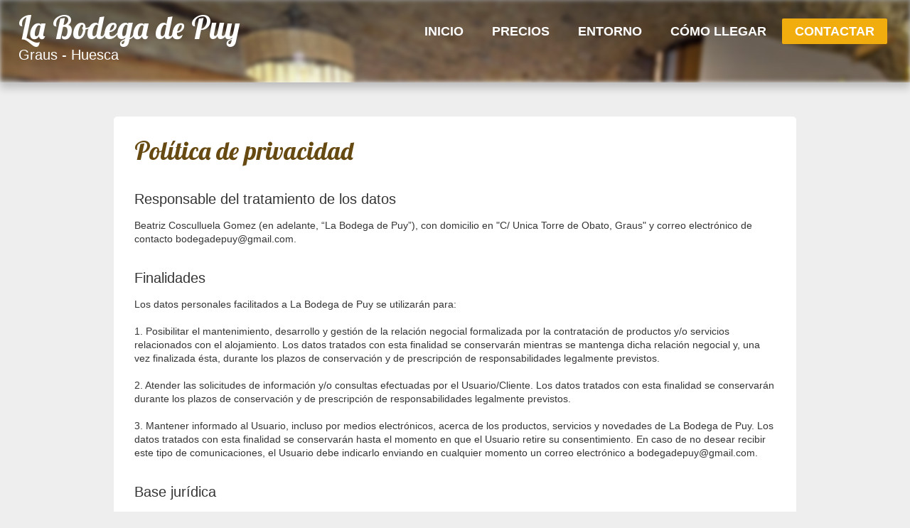

--- FILE ---
content_type: text/html; charset=utf-8
request_url: https://www.bodegadepuy.com/politica-privacidad
body_size: 4250
content:
<?xml version="1.0" encoding="UTF-8"?>
<!DOCTYPE html PUBLIC "-//W3C//DTD XHTML 1.0 Transitional//EN"
   "http://www.w3.org/TR/xhtml1/DTD/xhtml1-transitional.dtd">

<html xmlns="http://www.w3.org/1999/xhtml" xml:lang="es">
  <head>
    <link rel="icon" href="//s3-static.escapadarural.com/40cfd131/websites/images/favicon/favicon_website.ico" sizes="any">
    <link rel="apple-touch-icon" href="//s3-static.escapadarural.com/40cfd131/websites/images/favicon/apple-touch-icon-v6.png">
          <meta http-equiv="Content-Language" content="es" />
      <meta http-equiv="Content-Type" content="text/html; charset=utf-8" />
      <meta name="format-detection" content="telephone=no" />
      <meta name='viewport' content='width=device-width, initial-scale=1, user-scalable=no' />
            <meta name="description" content="La Bodega de Puy es una casa de piedra en Torre de Obato, localidad de tan solo 20 habitantes donde se puede disfrutar del silencio, la tranquilidad y el aire puro, así como de unas magníficas vistas de los Pirineos, destacando la majestuosidad de los picos Cotiella y Turbón. 

Entre la bodega y..." />
                       <meta property="og:image" content="//wsmedia.er2.co/5a6f82c954d9f/cot/75/5a6f832d9811c.jpg" />
          <meta property="twitter:image" content="//wsmedia.er2.co/5a6f82c954d9f/cot/75/5a6f832d9811c.jpg" />
                                                                                                                                                                                    
                <link inline="false" type="text/css" rel="stylesheet" href="https://s3-static.escapadarural.com/40cfd131/websites/assets/themes/typography.css"/>      <link inline="false" type="text/css" rel="stylesheet" href="https://s3-static.escapadarural.com/40cfd131/websites/assets/w_main.0.min.css"/>              <link inline="false" type="text/css" rel="stylesheet" href="https://s3-static.escapadarural.com/40cfd131/websites/assets/themes/c4.css" id="websites_color"/>                    <link inline="false" type="text/css" rel="stylesheet" href="https://s3-static.escapadarural.com/40cfd131/websites/assets/themes/f1.css" id="websites_font"/>          
          <script inline="false" type="text/javascript"  src="https://s3-static.escapadarural.com/40cfd131/websites/assets/w_base.0.min.js" ></script>      <script type="text/javascript">
      try {
        var mq = window.matchMedia('(max-width: 37.5em)');
        var mobile = mq.matches;
      } catch(err) {
        var mobile = false;
      }
      var er_portal = "es";
      var staticUrl = "//s3-static.escapadarural.com/40cfd131/websites";
      var baseUrl = "https://www.bodegadepuy.com/";
      var identifier = "5a6f82c954d9f";
      var cottage_identifier = "5a6f80e81577f"
      </script>
        <title>Política de privacidad</title>
  </head>

    <body class="es es_ES  ">
    <div class="body-overflow">
  
    <div class="wrp" id="wrp">
      <div class="overlay"></div>
          <header id="header" class="header">
  <div class="header-content">
    <div class="header-logo">
      <h1><a href="https://www.bodegadepuy.com/">La Bodega de Puy</a></h1>
      <h2>Graus - Huesca</h2>
    </div>

    <a id="nav-open" href="javascript:void(0);" class="navigation-toggle">
      <i class="band icon-menu-2"></i>
    </a>

    <nav id="main-nav" class="main-nav">
      <ul>
        <li class="item-menu ">
          <a class="item_link" href="https://www.bodegadepuy.com/">Inicio</a>
        </li>
        <li class="item-menu ">
          <a class="item_link" href="https://www.bodegadepuy.com/precio">Precios</a>
        </li>
                <li class="item-menu ">
          <a class="item_link" href="https://www.bodegadepuy.com/entorno">Entorno</a>
        </li>
        <li class="item-menu ">
          <a class="item_link" href="https://www.bodegadepuy.com/como-llegar">Cómo Llegar</a>
        </li>
                <li class="item-menu is_hilighted ">
          <a href="https://www.bodegadepuy.com/contactar">Contactar</a>
        </li>
      </ul>
      <div class="is-visible menu-footer">
              </div>
    </nav>
  </div>
  <div class="bg-wrp gallery">
  <div class="bg-wrp-in">
  <style type="text/css">
      .bg-wrp-in {
                  background-image: url(//wsmedia.er2.co/5a6f82c954d9f/cot/1600/5a6f832d9811c.jpg);
              }
  </style>
  <script>
    var gallery = {};
    gallery['maingallery'] = '<img src="//wsmedia.er2.co/5a6f82c954d9f/cot/75/5a6f832d9811c.jpg" data-image="//wsmedia.er2.co/5a6f82c954d9f/cot/1600/5a6f832d9811c.jpg" data-description="Sal\u00F3n" />'
      </script>
  <a href="#maingallery" data-index='0' rel="maingallery" class="bg-img"><span class="accessibility"></span></a>
    </div>
</div>
<div class="header-shadow"></div></header>
    
      <div class="wrp-content push">
        <div class="module information">
  <div class="module-in">
    <h1>
        <span>Política de privacidad</span>
    </h1>

    <h2><span>Responsable del tratamiento de los datos</span></h2>
    <p>Beatriz Cosculluela Gomez (en adelante, “La Bodega de Puy”), con domicilio en "C/ Unica Torre de Obato, Graus" y correo electrónico de contacto bodegadepuy@gmail.com.</p>
    <br/>

    <h2><span>Finalidades</span></h2>
    <p>
      Los datos personales facilitados a La Bodega de Puy se utilizarán para:<br/><br/>
      1. Posibilitar el mantenimiento, desarrollo y gestión de la relación negocial formalizada por la contratación de productos y/o servicios relacionados con el alojamiento. Los datos tratados con esta finalidad se conservarán mientras se mantenga dicha relación negocial y, una vez finalizada ésta, durante los plazos de conservación y de prescripción de responsabilidades legalmente previstos.<br/><br/>
      2. Atender las solicitudes de información y/o consultas efectuadas por el Usuario/Cliente. Los datos tratados con esta finalidad se conservarán durante los plazos de conservación y de prescripción de responsabilidades legalmente previstos.<br/><br/>
      3. Mantener informado al Usuario, incluso por medios electrónicos, acerca de los productos, servicios y novedades de La Bodega de Puy. Los datos tratados con esta finalidad se conservarán hasta el momento en que el Usuario retire su consentimiento. En caso de no desear recibir este tipo de comunicaciones, el Usuario debe indicarlo enviando en cualquier momento un correo electrónico a bodegadepuy@gmail.com.
    </p>
    <br/>

    <h2><span>Base jurídica</span></h2>
    <p>
      La base jurídica del tratamiento de datos personales es: a) cuando el usuario sea una persona física, el consentimiento y/o la ejecución del contrato cuando el interesado sea parte del mismo, y b) cuando el usuario representa a una persona jurídica, el consentimiento y/o, en relación con los datos de las personas de contacto, el interés legítimo. En este último caso, el usuario se compromete a informar a las personas de contacto del contenido de esta cláusula.
    </p>
    <br/>

    <h2><span>Destinatarios</span></h2>
    <p>
      Los datos podrán comunicarse a los siguientes destinatarios terceros: Administraciones Públicas para el cumplimiento de obligaciones legales. Además podrán comunicarse a las siguientes categorías de encargados: Proveedores de comunicaciones electrónicas, software de gestión, gestoría, contabilidad, auditoría y abogados. La Bodega de Puy podrá transferir los datos de carácter personal a Encargados ubicados en Estados Unidos de América adheridos al Privacy Shield, que cuenta con una decisión de adecuación de la Comisión Europea (Decisión de ejecución (UE) 2016/1250 de la Comisión).
    </p>
    <br/>

    <h2><span>Derechos del interesado</span></h2>
    <p>
      El interesado podrá ejercer en cualquier momento los derechos de acceso, rectificación, supresión, limitación, oposición o portabilidad mediante correo electrónico dirigido a bodegadepuy@gmail.com o bien mediante escrito dirigido a "C/ Unica Torre de Obato, Graus". En los tratamientos cuya legitimación se base en el consentimiento, el Usuario tiene el derecho a retirar dicho consentimiento en cualquier momento. El interesado tendrá derecho a presentar reclamación ante la autoridad de control. Le informamos que no facilitar la información solicitada puede implicar la imposibilidad de formalizar o dar cumplimiento al objeto del contrato.
    </p>
    <br/>

    <a name="cookies" />
    <h1>
      <span>Política de cookies</span>
    </h1>

    <h2><span>Qué son las cookies</span></h2>
    <p>
      Las cookies son pequeños ficheros que se descargan en el dispositivo desde el que se accede al sitio web y que almacenan datos sobre la navegación que se realiza en el sitio desde ese dispositivo durante la sesión de usuario. De esta forma, los datos almacenados durante la sesión permiten que la información se mantenga durante la navegación en el sitio web, mejorando la experiencia del usuario durante la sesión.
    </p>
    <p>
      A continuación detallamos los tipos de cookies que utiliza www.bodegadepuy.com:
    </p>
    <h2><span>Cookies propias:</span></h2>

    <ul class="list-sign">
      <li><strong>Estrictamente necesarias:</strong> Imprescindibles para el correcto funcionamiento de los servicios básicos que proporciona el sitio web, como el registro o el inicio de sesión de usuario.</li>
      <li><strong>Cookies analíticas:</strong> Su objetivo es recopilar estadísticas sobre la actividad del conjunto de usuarios en el sitio web. Este sitio web utiliza cookies analíticas propias.</li>
    </ul>
    <h2><span>Cookies de terceros:</span></h2>
  <ul class="list-sign">
    <li><strong>Cookies de redes sociales:</strong> Si eres usuario de las redes sociales Facebook, Twitter o Google+, tu dispositivo ya ha recibido una cookie de estos sitios. Tu navegador manda información a estos sitios a través de esta cookie cuando visitas páginas que tienen sus botones sociales "Me gusta", "Tweet" y "+1", respectivamente.</li>
    <li><strong>Otras cookies de Google:</strong> Relacionadas con los servicios de Google integrados dentro de nuestros servicios.</li>
  </ul>
  <h2><span>Cómo desactivar las cookies</span></h2>
  <p>Los principales navegadores incluyen:</p>
  <ul class="list-sign">
    <li>Un modo de navegación privado o de incógnito que automáticamente se borran siempre después de la visita.</li>
    <li>
      <p>La posibilidad de desactivar las cookies en cualquier momento, especificándose en la página de ayuda de cada navegador, el detalle de cómo realizarlo:</p>
      <ul class="list-circle">
        <li><a href="https://support.google.com/chrome/answer/95647?hl=es" target="_blank">Chrome: Cómo administrar cookies y datos de sitios</a></li>
        <li><a href="https://support.mozilla.org/es/kb/habilitar-y-deshabilitar-cookies-que-los-sitios-we" target="_blank">Firefox: Habilitar y deshabilitar cookies que los sitios web utilizan para rastrear tus preferencias</a></li>
        <li><a href="http://windows.microsoft.com/es-es/windows-vista/block-or-allow-cookies" target="_blank">Internet Explorer: Bloquear o permitir cookies</a></li>
        <li><a href="http://help.opera.com/Windows/11.50/es-ES/cookies.html" target="_blank">Opera: Cookies</a></li>
        <li><a href="http://support.apple.com/kb/ht1677?viewlocale=es_es&locale=es_es" target="_blank">Safari: web settings</a></li>
      </ul>
    </li>
  </ul>
  <br/>
  </div>
</div>
      </div>

          <footer id="footer" class="footer">
    <div class="footer-wrp">
     <div class="footer-elements">
    <a href="tel://625601788" class="contact-btn f-tel"><i class="icon-tel"></i> <span> 625 601 788</span></a>
    <div class="adress is-hidden">
  <h2>La Bodega de Puy</h2>
  <p>C/ Unica Torre de Obato, Graus (Huesca)</p>
</div>
  <div class="adress tourist is-hidden">
  <p>Nº de Registro CR-HU-1313</p>
</div>
  <div class="social">
  <ul>
              </ul>
</div>  <a href="https://www.bodegadepuy.com/contactar" class="contact-btn f-contact">Contactar</a>
  <div class="footer-info escapada is-visible">
  <p>Nº de Registro CR-HU-1313</p>
</div>
  <div class="footer-info escapada">
    <p>Web creada por <a href="https://www.escapadarural.com/" target="_blank">EscapadaRural.com</a></p>
</div>
<div class="footer-info legal">
  <a class="legal-lnk" href="https://www.bodegadepuy.com/aviso-legal" target="_blank">Condiciones de uso</a> <a class="legal-lnk" href="https://www.bodegadepuy.com/politica-privacidad" target="_blank">Política de privacidad</a>
</div>

  <a href="javascript:void(0);" onClick="$('body,html').animate({scrollTop:0}, '300');" class="top-btn">
    <i class="icon-arrow-thin2"></i>
    <span class="is-hidden">SUBIR</span>
  </a>
</div>    </div>
</footer>
        </div>

  
      <script inline="false" type="text/javascript"  src="https://s3-static.escapadarural.com/40cfd131/websites/assets/w_main.0.min.js" ></script>    <script type="text/javascript">
var ERMessages = {
  "more":'+ <span>Más</span>',
  "minus":'- <span>Ocultar</span>'};
</script>  
      <script inline="false" type="text/javascript"  src="https://s3-static.escapadarural.com/40cfd131/websites/assets/erWebsite.js" ></script>  
        
   </div>
    </body>
  </html>

--- FILE ---
content_type: text/css
request_url: https://s3-static.escapadarural.com/40cfd131/websites/assets/themes/typography.css
body_size: 322
content:
@font-face{font-family:'icon--er';src:url("../iconos/icon--er.eot?36003696");src:url("../iconos/icon--er.eot?36003696#iefix") format("embedded-opentype"),url("../iconos/icon--er.woff?36003696") format("woff"),url("../iconos/icon--er.ttf?36003696") format("truetype"),url("../iconos/icon--er.svg?36003696#icon--er") format("svg");font-weight:normal;font-style:normal;font-display:fallback}@media screen and (-webkit-min-device-pixel-ratio:0){@font-face{font-family:'icon';src:url("../iconos/icon--er.svg?36003696#icon") format("svg")}}

--- FILE ---
content_type: text/css
request_url: https://s3-static.escapadarural.com/40cfd131/websites/assets/w_main.0.min.css
body_size: 13808
content:
*{vertical-align:baseline;font-family:inherit;font-style:inherit;font-size:100%;border:0;padding:0;margin:0}h1,h2,h3,h4,h5,h6,p,pre,blockquote,form,ul,ol,dl{margin:0 0 16px}li,dd,blockquote{margin-left:20px}table{border-collapse:collapse;border-spacing:0}article,aside,figure,footer,header,hgroup,nav,section{display:block}nav li,nav ul{margin:0;padding:0;list-style:none}q:before:before,q:before:after,q:after:before,q:after:after{content:''}.accessibility{left:-9999px!important;position:absolute!important;width:100px!important}.contact-btn,.top-btn,.btn-reviews,.translate-button,.origin-button,.btn-prices,.surround .map-wrp .map-btn,.minitab a{width:auto;padding:.3em .6em .4em .4em;display:inline-block;font-weight:bold;-webkit-border-radius:2px;-moz-border-radius:2px;-ms-border-radius:2px;border-radius:2px;-webkit-tap-highlight-color:rgba(0,0,0,0);-webkit-user-select:none;-moz-user-select:none;-ms-user-select:none;user-select:none;-webkit-appearance:none}.choose-star,.choose-star li,.home .gallery-wrp ul,.home .gallery-wrp li,.home .features-wrp ul,.home .features-wrp li,.navigation ul,.navigation li,.review .mediaList,.surround .listMultiline,#cu-gallery ul,#cu-gallery li,.thumbnails ul,.thumbnails li,.price-list,.price-list-item,.minitab,.calendarNav li{margin:0;padding:0;list-style:none}select,input[type="text"],input[type="button"],input[type="tel"],input[type="number"],textarea{-webkit-appearance:none;-moz-appearance:none;appearance:none}.blq-center{display:block;margin-left:auto;margin-right:auto}.blq-inl,.legend span{display:inline-block;vertical-align:middle}.blq-left,.messageContext .message-content,.message .message-content,.messageContext .icon-alert,.messageContext .icon-add,.messageContext .icon-check,.messageContext .icon-info,.message .icon-alert,.message .icon-add,.message .icon-check,.message .icon-info{display:block;float:left}.blq-right{display:block;float:right}.contact-btn{-webkit-box-sizing:border-box;-moz-box-sizing:border-box;box-sizing:border-box;text-transform:uppercase;text-decoration:none;padding:.6em .5em;display:inline-block;width:auto}.contact-btn.contact-btn-home{text-align:center;text-transform:inherit;border:0;width:100%;margin:0 auto 1em;font-size:14px;font-size:1.4rem}.top-btn{-webkit-border-radius:3px;-moz-border-radius:3px;-ms-border-radius:3px;border-radius:3px;width:35px;height:35px;line-height:35px;text-align:center;vertical-align:middle;padding:0;text-decoration:none;vertical-align:center}.top-btn i{display:block;font-size:32px;font-size:3.2rem;margin-top:1px;-moz-transform:rotate(270deg);-o-transform:rotate(270deg);-ms-transform:rotate(270deg);-webkit-transform:rotate(270deg);transform:rotate(270deg)}@media(min-width:70em){.top-btn i{display:inline-block;padding-right:5px;font-size:20px;font-size:2rem}}@media(min-width:70em){.top-btn{width:auto;white-space:nowrap;font-size:14px;font-size:1.4rem}.top-btn span{margin-left:-3px}}@media(min-width:70em){.top-btn{padding-right:5px;padding-left:5px}}.btn-reviews{-webkit-box-sizing:border-box;-moz-box-sizing:border-box;box-sizing:border-box;padding:.4em .5em .4em .5em;width:100%;text-decoration:none;margin-bottom:1em;text-align:center;font-size:14px;font-size:1.4rem}@media(min-width:70em){.btn-reviews{width:auto}}.btn-reviews .icon-arrow-down2{font-size:6px;font-size:.6rem;margin-left:1em;vertical-align:middle}.translate-button,.origin-button{-webkit-box-sizing:border-box;-moz-box-sizing:border-box;box-sizing:border-box;width:auto;padding:.4em .6em;text-decoration:none;border-color:#333;border-width:1px;border-style:solid;font-size:12px;font-size:1.2rem;-webkit-border-radius:0;-moz-border-radius:0;-ms-border-radius:0;border-radius:0;margin-bottom:1em;color:#333;font-weight:normal}.origin-button{float:left;margin-right:1em}#translate-message{float:left;font-size:11px;font-size:1.1rem}@media(min-width:70em){#translate-message{max-width:67%}}.open-slide,.close-slide{font-weight:bold;text-decoration:none;font-size:14px;font-size:1.4rem}.btn-prices{-webkit-box-sizing:border-box;-moz-box-sizing:border-box;box-sizing:border-box;text-align:center;padding:.8em 1em;font-size:11px;font-size:1.1rem;width:100%;margin-bottom:1em;text-decoration:none}.btn-prices .big{font-size:16px;font-size:1.6rem;display:block;margin-bottom:.4em}.date-picker-wrapper .footer{text-align:center}.date-picker-wrapper .footer input.btn-white{background:#fff;color:#878787;border-color:#eee;border-width:1px;border-style:solid;font-weight:normal;font-size:15px;text-align:center;margin:1.5em auto .6em;padding:.3em .5em}.messageContext,.messageContext.success,.message.success,.messageContext.information,.message.information,.messageContext.error,.message.error,.message.warning,.message{padding:10px 15px;-webkit-border-radius:5px;-moz-border-radius:5px;-ms-border-radius:5px;border-radius:5px;margin-bottom:1em;font-size:14px}.messageContext:before,.messageContext.success:before,.message.success:before,.messageContext.information:before,.message.information:before,.messageContext.error:before,.message.error:before,.message.warning:before,.messageContext:after,.messageContext.success:after,.message.success:after,.messageContext.information:after,.message.information:after,.messageContext.error:after,.message.error:after,.message.warning:after,.message:before,.message:after{content:"";display:table}.messageContext:after,.messageContext.success:after,.message.success:after,.messageContext.information:after,.message.information:after,.messageContext.error:after,.message.error:after,.message.warning:after,.message:after{clear:both}.messageContext .message-content,.message.success .message-content,.message.information .message-content,.message.error .message-content,.message.warning .message-content,.message .message-content{width:calc(100% - 30px);max-width:90%}.messageContext .icon-alert,.message.success .icon-alert,.message.information .icon-alert,.message.error .icon-alert,.message.warning .icon-alert,.messageContext .icon-add,.message.success .icon-add,.message.information .icon-add,.message.error .icon-add,.message.warning .icon-add,.messageContext .icon-check,.message.success .icon-check,.message.information .icon-check,.message.error .icon-check,.message.warning .icon-check,.messageContext .icon-info,.message.success .icon-info,.message.information .icon-info,.message.error .icon-info,.message.warning .icon-info,.message .icon-alert,.message .icon-add,.message .icon-check,.message .icon-info{font-size:18px;margin-right:.1em!important}.messageContext .icon-close,.message.success .icon-close,.message.information .icon-close,.message.error .icon-close,.message.warning .icon-close,.message .icon-close{opacity:.5;font-size:9px}.messageContext.highlight,.highlight.message.success,.highlight.message.information,.highlight.message.error,.highlight.message.warning,.message.highlight{padding:10px 15px;-webkit-border-radius:5px;-moz-border-radius:5px;-ms-border-radius:5px;border-radius:5px;font-size:12px}.messageContext.highlight h3,.highlight.message.success h3,.highlight.message.information h3,.highlight.message.error h3,.highlight.message.warning h3,.message.highlight h3{font-size:12px;margin-bottom:.5em}.messageContext.highlight a,.highlight.message.success a,.highlight.message.information a,.highlight.message.error a,.highlight.message.warning a,.message.highlight a{color:#009}.messageContext.hidden,.hidden.message.success,.hidden.message.information,.hidden.message.error,.hidden.message.warning,.message.hidden{display:none}.messageContext .message-in,.message.success .message-in,.message.information .message-in,.message.error .message-in,.message.warning .message-in,.message .message-in{background:#fff;padding:1em .6em}.messageContext.success,.success.message,.message.success{border-color:#bee09c;border-width:1px;border-style:solid;color:#3c763d;background:#dbeec8}.messageContext.success .icon-check,.success.message .icon-check,.message.success .icon-check{color:#5e902e}.messageContext.success .icon-close,.success.message .icon-close,.message.success .icon-close{color:#3c763d}.messageContext.information,.information.message,.message.information{border-color:#a0d2eb;border-width:1px;border-style:solid;color:#161e2e;background:#d9edf7}.messageContext.information .icon-info,.information.message .icon-info,.message.information .icon-info{color:#2689b9}.messageContext.information .icon-close,.information.message .icon-close,.message.information .icon-close{color:#31708f}.messageContext.information a:not(.btn),.information.message a:not(.btn),.message.information a:not(.btn){color:#31708f}.messageContext.error,.error.message,.message.error{border-color:#ffaea6;border-width:1px;border-style:solid;color:#a94441;background:#ffcac4}.messageContext.error .icon-add,.error.message .icon-add,.message.error .icon-add{color:#c41300;-moz-transform:rotate(45deg);-o-transform:rotate(45deg);-ms-transform:rotate(45deg);-webkit-transform:rotate(45deg);transform:rotate(45deg)}.messageContext.error .icon-close,.error.message .icon-close,.message.error .icon-close{color:#a94442}.messageContext.error a:not(.btn),.error.message a:not(.btn),.messageContext.error a.link-error,.error.message a.link-error,.message.error a:not(.btn),.message.error a.link-error{color:#a94441}.message.warning{border-color:#f4e89f;border-width:1px;border-style:solid;color:#8a6c3a;background:#fcf8e3}.message.warning .icon-alert{margin-top:-3px;color:#e1c417}.message.warning .icon-close{color:#8a6c3a}.message.warning a.link-warning{color:#8a6c3a}.message-content p:last-child{margin-bottom:0}select,input{-ms-box-sizing:content-box;-moz-box-sizing:content-box;-webkit-box-sizing:content-box;box-sizing:content-box;-webkit-box-sizing:border-box;-moz-box-sizing:border-box;box-sizing:border-box;-webkit-box-sizing:border-box;-moz-box-sizing:border-box;box-sizing:border-box}select,input[type="text"],input[type="button"],input[type="tel"],input[type="number"],textarea{-webkit-box-sizing:border-box;-moz-box-sizing:border-box;box-sizing:border-box}.input[type="button"]{cursor:pointer}.input-wrp{position:relative}.input-wrp i{position:absolute;top:5px;left:7px;font-size:2.2rem}.input-wrp input[type="text"],.input-wrp input[type="number"],.input-wrp input[type="tel"]{text-indent:24px}.input-wrp input[type="number"]{text-indent:28px}.select-wrp,.input-wrp{position:relative}.select-wrp .icon-arrow-thin2{position:absolute;font-size:1.4rem;right:6px;top:12px;z-index:1;-moz-transform:rotate(90deg);-o-transform:rotate(90deg);-ms-transform:rotate(90deg);-webkit-transform:rotate(90deg);transform:rotate(90deg)}@media(min-width:70em){.select-wrp .icon-arrow-thin2{top:8px}}.select-wrp .icon-arrow-thin2.on{-moz-transform:rotate(270deg);-o-transform:rotate(270deg);-ms-transform:rotate(270deg);-webkit-transform:rotate(270deg);transform:rotate(270deg)}.lang-select-wrp{width:190px}@media(min-width:70em){.lang-select-wrp{width:200px}}.language-select{padding:.3em .4em;margin-bottom:1em;position:relative;z-index:2;width:100%;font-size:14px;font-size:1.4rem;width:100%;font-weight:bold}.language-select option{padding:.3em .4em}@media(min-width:70em){.language-select option{padding:0 .4em}}input[type="text"],input[type="number"],input[type="tel"],textarea{padding:.5em .4em;background:#fff;-webkit-border-radius:2px;-moz-border-radius:2px;-ms-border-radius:2px;border-radius:2px;width:100%}input[type="text"].error,input[type="number"].error,input[type="tel"].error,textarea.error{background:#ffe8e8}input[type=number]::-webkit-outer-spin-button,input[type=number]::-webkit-inner-spin-button{-webkit-appearance:none;margin:0}input[type=number]{-moz-appearance:textfield}@media screen and (device-aspect-ratio:40 / 71){.select-wrp .icon-arrow-down2{top:10px;font-size:8px}}form .contact-btn{text-transform:none;border:0;width:100%;padding:.55em .5em;cursor:pointer}.searcher{margin-bottom:0}.searcher input[type="text"],.searcher input[type="number"]{font-size:12px;font-size:1.2rem}.searcher .insert-data{margin-bottom:.5em}.searcher .insert-data:before,.searcher .insert-data:after{content:"";display:table}.searcher .insert-data:after{clear:both}.searcher .input-wrp{float:left;width:33%;margin-right:2.8%}.searcher .input-wrp:last-child{width:28%;margin-right:0;float:right}@media(min-width:70em){.searcher{margin-bottom:0}.searcher:before,.searcher:after{content:"";display:table}.searcher:after{clear:both}.searcher .insert-data{float:left;width:50%}.searcher .submit{float:left;width:28%;margin-left:1em}.searcher input[type="text"],.searcher input[type="number"]{font-size:14px;font-size:1.4rem}}.contact-frm{margin:2.5em 0 0 -27%}.contact-frm .input-wrp{margin-bottom:.8em}.contact-frm .icon-pre-book{top:7px;font-size:20px;font-size:2rem}@media(min-width:70em){.contact-frm .icon-pre-book{top:6px}}.contact-frm .icon-tel{top:8px;font-size:18px;font-size:1.8rem}@media(min-width:50em){.contact-frm{margin:2.5em 0 0 0}}@media(min-width:70em){.contact-frm{margin:2.5em 0 0 0}.contact-frm .input-wrp{max-width:250px}.contact-frm .input-wrp:last-child{max-width:400px}.contact-frm .submit input{width:auto}}@media(min-width:70em){.contact .message{margin-top:2em}}@media(min-width:70em){.minitab-content .searcher .insert-data{width:60%}.minitab-content .searcher .insert-data .input-wrp{width:66%}.minitab-content .searcher .insert-data .input-wrp:last-child{width:34%}.minitab-content .searcher .submit{width:37%;margin-left:0}.minitab-content .searcher .submit .contact-btn{-webkit-border-radius:0 2px 2px 0;-moz-border-radius:0 2px 2px 0;-ms-border-radius:0 2px 2px 0;border-radius:0 2px 2px 0}}#contact_terms_wrp{font-size:12px;font-size:1.2rem}#contact_terms_wrp input{vertical-align:top}#contact_terms_wrp span{padding-top:0;width:calc(100% - 20px)}#contact_terms_wrp span,#contact_terms_wrp a{display:inline-block}@media(min-width:70em){.owner-contact #submit_dates_button{width:175px}}.stamp{-webkit-box-sizing:border-box;-moz-box-sizing:border-box;box-sizing:border-box;-webkit-border-radius:5px;-moz-border-radius:5px;-ms-border-radius:5px;border-radius:5px;border-color:#adbcb9;border-width:1px;border-style:solid;position:relative;padding:1em;width:175px;color:#777d7c;text-align:center;height:60px}.stamp:before,.stamp:after{content:"";display:table}.stamp:after{clear:both}.stamp .stamp-title{position:absolute;font-size:12px;font-size:1.2rem;padding:.3em 0;top:-12px;left:0;right:0;margin-left:auto;margin-right:auto;width:78%;text-align:center}.stamp svg{height:auto;opacity:.9;width:150px}.owner-text .stamp{margin-top:2em}.searcher .input-wrp.data-range{margin-left:0;margin-right:0;width:72%}.data-range-input{-webkit-box-sizing:border-box;-moz-box-sizing:border-box;box-sizing:border-box;-webkit-border-radius:0;-moz-border-radius:0;-ms-border-radius:0;border-radius:0;background:#fff;color:#888;font-size:14px;border:1px solid #eee;border-right:0;padding:0 6px;vertical-align:middle;height:29px}.data-range-input span,.data-range-input i{display:inline-block;padding:3px;position:relative;top:2px}.data-range-input i{font-size:10px;color:#BBB;top:1px;margin-right:0;left:0}@media(min-width:50em){.data-range-input{height:33px}.data-range-input span,.data-range-input i{padding:3px 5px;top:3px}.data-range-input i{left:5px;margin-right:.5em}}.data-range-input span.active{background:#588200;color:#fff;-webkit-border-radius:4px;-moz-border-radius:4px;-ms-border-radius:4px;border-radius:4px}@media(min-width:50em){#dateIndateOut .submit{margin-left:0}#dateIndateOut .submit .contact-btn{-webkit-border-radius:0 2px 2px 0;-moz-border-radius:0 2px 2px 0;-ms-border-radius:0 2px 2px 0;border-radius:0 2px 2px 0}}#dateIndateOut #peopleNumber{-webkit-border-radius:0 2px 2px 0;-moz-border-radius:0 2px 2px 0;-ms-border-radius:0 2px 2px 0;border-radius:0 2px 2px 0}.date-picker-wrapper .footer{font-size:11px;padding-top:3px}.resetDates{text-align:center;line-height:17px;font-size:16px;font-family:verdana;text-decoration:none;color:#888;position:absolute;top:6px;right:6px;width:20px;height:20px;-webkit-border-radius:10px;-moz-border-radius:10px;-ms-border-radius:10px;border-radius:10px;text-transform:lowercase}.resetDates:hover{background:#eee}.main-nav{width:17em;left:-17em;top:0;position:absolute;overflow:hidden;display:block;min-height:576px}@media(min-width:70em){.main-nav{max-height:inherit;min-height:inherit;position:relative;left:inherit;top:inherit;width:auto;background:transparent;float:right;padding-top:1.6em;margin-right:2em;z-index:3}}.main-nav .item-menu{display:block;text-transform:uppercase;font-size:14px;font-size:1.4rem;font-weight:bold}@media(min-width:70em){.main-nav .item-menu{display:inline-block;font-size:18px;font-size:1.8rem}.main-nav .item-menu.is_hilighted a{border:none!important;-webkit-border-radius:2px;-moz-border-radius:2px;-ms-border-radius:2px;border-radius:2px}}.main-nav .item-menu a{display:block;height:43px;line-height:43px;padding-left:1.5em;text-decoration:none}@media(min-width:70em){.main-nav .item-menu a{width:auto;height:inherit;line-height:200%;padding:0 1em}}@media(min-width:70em){.main-nav .item-menu.is-active{position:relative}.main-nav .item-menu.is-active :after{content:"";position:absolute;left:32%;right:32%;bottom:0;height:1px;width:36%}}.main-nav .contact-btn{margin:0 0 1em}.main-nav .f-contact,.main-nav .top-btn{display:none}.navigation-toggle{width:22px;height:18px;position:absolute;top:.6em;left:.6em;z-index:3}.navigation-toggle i{display:inline-block;font-size:24px;font-size:2.4rem}@media(min-width:70em){.navigation-toggle{display:none;width:0;height:0}}.menu-footer{padding:1em 1.5em}.menu-footer .select-wrp-lang{width:190px}.menu-footer .social{margin-bottom:1em}.menu-footer .footer-info{font-size:12px;font-size:1.2rem}.select-wrp-lang{width:210px}.social li{display:inline-block;margin-left:0;font-size:22px;font-size:2.2rem}.social li .icon-flickr{font-size:8px;font-size:.8rem;margin-top:-5px;vertical-align:middle}@media(min-width:70em){.social li{font-size:26px;font-size:2.6rem;margin-right:.5em}.social li .icon-flickr{font-size:12px;font-size:1.2rem;margin-top:-5px;vertical-align:middle}}@media(min-width:70em){}[class^="icon-"]:before,[class*=" icon-"]:before{font-family:"icon--er";font-style:normal;font-weight:normal;display:inline-block;text-decoration:inherit;margin-right:inherit;text-align:center;font-variant:normal;text-transform:none;line-height:1em}.icon-review:before{content:'\e800'}.icon-search:before{content:'\e801'}.icon-search2:before{content:'\e802'}.icon-see:before{content:'\e803'}.icon-share:before{content:'\e804'}.icon-share-review:before{content:'\e805'}.icon-single-room:before{content:'\e806'}.icon-square:before{content:'\e807'}.icon-star:before{content:'\e808'}.icon-star-stroke:before{content:'\e809'}.icon-tel:before{content:'\e80a'}.icon-temp:before{content:'\e80b'}.icon-toblog:before{content:'\e80c'}.icon-tools:before{content:'\e80d'}.icon-travel:before{content:'\e80e'}.icon-twitter:before{content:'\e80f'}.icon-unlock2:before{content:'\e810'}.icon-user:before{content:'\e811'}.icon-view:before{content:'\e812'}.icon-web:before{content:'\e813'}.icon-whatsup:before{content:'\e814'}.icon-world:before{content:'\e815'}.icon-youtube:before{content:'\e816'}.icon-zona:before{content:'\e817'}.icon-act-air:before{content:'\e818'}.icon-act-motor:before{content:'\e819'}.icon-act-terr:before{content:'\e81a'}.icon-act-water:before{content:'\e81b'}.icon-add:before{content:'\e81c'}.icon-alert3:before{content:'\e81d'}.icon-android:before{content:'\e81e'}.icon-alert:before{content:'\e81f'}.icon-anonymus:before{content:'\e820'}.icon-apple:before{content:'\e821'}.icon-arroba:before{content:'\e822'}.icon-arrow-calendar:before{content:'\e823'}.icon-arrow-down:before{content:'\e824'}.icon-arrow-order:before{content:'\e825'}.icon-arrow-thin:before{content:'\e826'}.icon-arrow-thin2:before{content:'\e827'}.icon-ball:before{content:'\e828'}.icon-bell-copy:before{content:'\e829'}.icon-bell:before{content:'\e82a'}.icon-board:before{content:'\e82b'}.icon-book-list:before{content:'\e82c'}.icon-broken-heart:before{content:'\e82d'}.icon-bulb:before{content:'\e82e'}.icon-shield:before{content:'\e82f'}.icon-check:before{content:'\e830'}.icon-check2:before{content:'\e831'}.icon-checked:before{content:'\e832'}.icon-chrono:before{content:'\e833'}.icon-client-datas:before{content:'\e834'}.icon-close:before{content:'\e835'}.icon-close-ses:before{content:'\e836'}.icon-complete-cottage:before{content:'\e837'}.icon-cottage:before{content:'\e838'}.icon-customer:before{content:'\e839'}.icon-data:before{content:'\e83a'}.icon-destination:before{content:'\e83b'}.icon-dormir:before{content:'\e83c'}.icon-dormir2:before{content:'\e83d'}.icon-eat:before{content:'\e83e'}.icon-edit:before{content:'\e83f'}.icon-enlarge:before{content:'\e840'}.icon-erase:before{content:'\e841'}.icon-euro:before{content:'\e842'}.icon-euro-bag:before{content:'\e843'}.icon-facebook-slim:before{content:'\e844'}.icon-feature-1:before{content:'\e845'}.icon-feature-2:before{content:'\e846'}.icon-feature-6:before{content:'\e847'}.icon-feature-7:before{content:'\e848'}.icon-feature-8:before{content:'\e849'}.icon-feature-9:before{content:'\e84a'}.icon-feature-11:before{content:'\e84b'}.icon-feature-15:before{content:'\e84c'}.icon-feature-21:before{content:'\e84d'}.icon-feature-25:before{content:'\e84e'}.icon-feature-26:before{content:'\e84f'}.icon-feature-27:before{content:'\e850'}.icon-feature-32:before{content:'\e851'}.icon-feature-40:before{content:'\e852'}.icon-feature-42:before{content:'\e853'}.icon-feature-75:before{content:'\e854'}.icon-feature-81:before{content:'\e855'}.icon-feature-4:before{content:'\e856'}.icon-filtros:before{content:'\e857'}.icon-flash:before{content:'\e858'}.icon-flickr:before{content:'\e859'}.icon-gift:before{content:'\e85a'}.icon-google:before{content:'\e85b'}.icon-gunsight:before{content:'\e85c'}.icon-heart:before{content:'\e85d'}.icon-heart-1:before{content:'\e85e'}.icon-heart-back:before{content:'\e85f'}.icon-help:before{content:'\e860'}.icon-instagram:before{content:'\e861'}.icon-info:before{content:'\e862'}.icon-less:before{content:'\e863'}.icon-link:before{content:'\e864'}.icon-link-1:before{content:'\e865'}.icon-llamar:before{content:'\e866'}.icon-llegar:before{content:'\e867'}.icon-lock2:before{content:'\e868'}.icon-mag-glass:before{content:'\e869'}.icon-menu-2:before{content:'\e86a'}.icon-message:before{content:'\e86b'}.icon-more:before{content:'\e86c'}.icon-notebook:before{content:'\e86d'}.icon-offer:before{content:'\e86e'}.icon-ok:before{content:'\e86f'}.icon-opciones:before{content:'\e870'}.icon-pdf:before{content:'\e871'}.icon-percent:before{content:'\e872'}.icon-photo:before{content:'\e873'}.icon-photo-zoom:before{content:'\e874'}.icon-pin:before{content:'\e875'}.icon-pinterest:before{content:'\e876'}.icon-pre-book:before{content:'\e877'}.icon-price:before{content:'\e878'}.icon-promo:before{content:'\e879'}.icon-que_ver:before{content:'\e87a'}.icon-refresh:before{content:'\e87b'}.icon-calendar:before{content:'\e87c'}.icon-hide:before{content:'\e87d'}.icon-watch-1:before{content:'\e87e'}.icon-down:before{content:'\e87f'}.icon-stats:before{content:'\e880'}.icon-share2:before{content:'\e881'}.icon-gunsight-ios:before{content:'\e883'}.icon-money:before{content:'\e8ff'}body{font-family:arial}h1{font-size:23px;font-size:2.3rem;font-weight:400}@media(min-width:70em){h1{font-size:44px;font-size:4.4rem}}h2{font-size:20px;font-size:2rem;font-weight:normal}.ug-gallery-wrapper .ug-close{top:.5em;right:.5em}.ug-gallery-wrapper .ug-arrow-left,.ug-gallery-wrapper .ug-arrow-right{width:30px!important}.ug-gallery-wrapper .ug-arrow-right.ug-skin-default{background-position:100% 0}.ug-gallery-wrapper .ug-arrow-right.ug-skin-default.ug-arrow-hover{background-position:100% -30px}.ug-videoplayer{width:80%!important;text-align:center;display:block;left:0;right:0;top:0;bottom:0;margin:0 auto!important}.five-star-wrapp div{display:block;height:17px;width:95px;margin-bottom:.5em;background-image:url("../images/stars-review.png")}.choose-star{font-size:11px;font-size:1.1rem}.choose-star li{margin-bottom:.5em}.choose-star li:before,.choose-star li:after{content:"";display:table}.choose-star li:after{clear:both}.choose-star .item-star{background:rgba(0,0,0,0) url("../images/dot.png") repeat-x scroll left 11px;width:120px}.choose-star .item-star span{background:#fff none repeat scroll 0 0;padding-right:2px}.choose-star .five-star-wrapp,.choose-star .item-star{float:left}.choose-star .five-star-wrapp{margin-right:6px}.choose-star .five-star-wrapp div{height:13px;vertical-align:middle;width:71px;background-image:url("../images/stars-review-little.png")}.choose-star div.stars-l-0,.choose-star div.stars-0{background-position:0 0}.choose-star div.stars-l-0-half{background-position:0 -14px}.choose-star div.stars-l-1,.choose-star div.stars-1{background-position:0 -28px}.choose-star div.stars-l-1-half{background-position:0 -42px}.choose-star div.stars-l-2,.choose-star div.stars-2{background-position:0 -56px}.choose-star div.stars-l-2-half{background-position:0 -70px}.choose-star div.stars-l-3,.choose-star div.stars-3{background-position:0 -84px}.choose-star div.stars-l-3-half{background-position:0 -98px}.choose-star div.stars-l-4,.choose-star div.stars-4{background-position:0 -112px}.choose-star div.stars-l-4-half{background-position:0 -126px}.choose-star div.stars-l-5,.choose-star div.stars-5{background-position:0 -140px}div.stars-l-0,div.stars-0{background-position:0 0}div.stars-l-0-half{background-position:0 -17px}div.stars-l-1,div.stars-1{background-position:0 -34px}div.stars-l-1-half{background-position:0 -51px}div.stars-l-2,div.stars-2{background-position:0 -68px}div.stars-l-2-half{background-position:0 -85px}div.stars-l-3,div.stars-3{background-position:0 -102px}div.stars-l-3-half{background-position:0 -119px}div.stars-l-4,div.stars-4{background-position:0 -136px}div.stars-l-4-half{background-position:0 -153px}div.stars-l-5,div.stars-5{background-position:0 -170px}.fullcalendar{margin-bottom:10px}.fullcalendar.fc th{padding:5px 0}.fullcalendar td{border:1pc solid #ccc}.fc-view .fc-event-hori{border:0}.fc-grid .fc-day-number{font-weight:bold;margin-bottom:5px}.fullcalendar .fc-event-inner{text-align:center}.fullcalendar .fc-event-title{padding-top:5px;font-size:13px;font-weight:bold}.fc-day-number,.fc-other-month .fc-day-number{color:#949494}.ru-day-fc-closed .fc-day-number{color:#8a5353}.daynight{padding:3px 0}.fullcalendar .fc-grid .fc-other-month .fc-day-number{opacity:1}.fullcalendar .fc-grid .fc-day{background:#acdba8;padding:0 3px}.fullcalendar .fc-grid .fc-other-month{background:#f3f3f3}.fullcalendar .fc-grid .ru-day-fc-closed{background:#e07272}.fullcalendar .fc-grid .fc-day.fc-other-month{background:#cfe7cd}.fullcalendar .fc-grid .fc-day.fc-other-month.ru-day-fc-closed{background:#e29c9c}.fullcalendar .fc-grid .fc-day.ru-day-fc-past{background:#fff}.fc-day{font-size:11px;text-align:left}.fullcalendar .ru-day-fc-past .fc-day-number,.fullcalendar .fc-grid .fc-other-month.ru-day-fc-past .fc-day-number{opacity:.35}.fadeout{position:absolute;width:100%;bottom:0;height:2em;background:rgba(255,255,255,0);background:-webkit-linear-gradient(-90deg,rgba(255,255,255,0) 0,white 50%);background:linear-gradient(180deg,rgba(255,255,255,0) 0,white 50%)}.fadeout.transparent{background:transparent;height:0}.home .fadeout{bottom:-25px;height:3em}@media(min-width:50em){.home .fadeout{bottom:0}}.home .review .fadeout{position:absolute;bottom:0}.home .review .open-slide{position:absolute;bottom:-2em}.home .review .fadeout,.home .review .open-slide{display:block}.surround .fadeout{bottom:0;height:2em;position:absolute;width:100%;display:none}.surround .hide .fadeout{display:block}.entorno-card .information .fadeout{display:block;width:430px;bottom:18px}.deal-wrp .fadeout{display:none}.deal-details-popup .fadeout{bottom:2.8em;display:block;height:3em;z-index:3}.review-info .fadeout{bottom:28px}.o-background--overlay{-webkit-box-sizing:border-box;-moz-box-sizing:border-box;box-sizing:border-box;position:fixed;top:0;left:0;height:100vh;width:100%;overflow:hidden;background:rgba(0,0,0,0.5);z-index:1000000}.o-background--overlay--message{position:absolute;position:absolute;top:50%;left:50%;transform:translate(-50%,-50%)}.o-background--overlay--message.message{font-size:16px;white-space:nowrap;padding:30px}.o-background--overlay--message.message .icon-alert{margin-right:5px;font-size:22px}@media(min-width:70em){.header:before,.header:after{content:"";display:table}.header:after{clear:both}.header .header-content{-webkit-box-shadow:0 10px 10px rgba(0,0,0,0.3);-khtml-box-shadow:0 10px 10px rgba(0,0,0,0.3);-moz-box-shadow:0 10px 10px rgba(0,0,0,0.3);-ms-box-shadow:0 10px 10px rgba(0,0,0,0.3);-o-box-shadow:0 10px 10px rgba(0,0,0,0.3);box-shadow:0 10px 10px rgba(0,0,0,0.3)}.header .header-content.is_fixed{z-index:3}}.header-logo{z-index:3;position:relative;font-size:1em;height:auto;padding:1em .6em}@media(min-width:70em){.header-logo{background:transparent;float:left;width:auto;padding:.7em 1.6em}}.header-logo h1{margin:-0.2em 0 0 1.5em;line-height:125%}.header-logo h1 a{text-decoration:none}@media(min-width:70em){.header-logo h1{margin:inherit}}.header-logo h2{display:none}@media(min-width:70em){.header-logo h2{display:block}}.bg-wrp{left:0;position:absolute;top:0;width:100%;z-index:1;overflow:hidden;-webkit-box-shadow:0 8px 11px rgba(0,0,0,0.2);-khtml-box-shadow:0 8px 11px rgba(0,0,0,0.2);-moz-box-shadow:0 8px 11px rgba(0,0,0,0.2);-ms-box-shadow:0 8px 11px rgba(0,0,0,0.2);-o-box-shadow:0 8px 11px rgba(0,0,0,0.2);box-shadow:0 8px 11px rgba(0,0,0,0.2)}.bg-wrp a.bg-img{display:block;width:100%;height:100%}.bg-wrp .bg-wrp-in{-webkit-filter:blur(3px);-moz-filter:blur(3px);-ms-filter:blur(3px);-o-filter:blur(3px);filter:blur(3px);background-size:100% auto;background-repeat:no-repeat;height:100%;width:100%}.gallery-nav-el{position:absolute;background-image:url("../images/sprites.png");background-position:left top;background-size:83px;background-repeat:no-repeat;display:block}.gallery-nav-el.arrow-left,.gallery-nav-el.arrow-right{width:23px;height:41px;top:82px;left:.5em}@media(min-width:70em){.gallery-nav-el.arrow-left,.gallery-nav-el.arrow-right{top:48%;height:87px;width:49px;background-size:168px}}.gallery-nav-el.arrow-right{left:auto;right:.5em;background-position:-22px top}@media(min-width:70em){.gallery-nav-el.arrow-right{background-position:-44px top}}.gallery-nav-el.zoom{bottom:0;right:0;width:40px;height:40px;text-align:center;-webkit-border-radius:3px 0 0 0;-moz-border-radius:3px 0 0 0;-ms-border-radius:3px 0 0 0;border-radius:3px 0 0 0;background-position:-63px 8px;background-size:260% auto;background-color:transparent;background-color:rgba(0,0,0,0.61);filter:progid:DXImageTransform.Microsoft.gradient(startColorstr=#9C000000,endColorstr=#9C000000);zoom:1}.gallery-nav-el.counter{background-image:url("../images/counter-bg.png");background-position:left 4px;background-size:45px 39px;font-size:18px;font-size:1.8rem;bottom:0;right:0;padding:.8em .5em .8em 40px;text-decoration:none}@media(min-width:70em){.header{height:116px;overflow:hidden}}.header-content{position:relative}.bg-wrp,.header-content{height:46px}@media(min-width:70em){.bg-wrp,.header-content{height:116px}}.home .bg-wrp,.home .header-content{height:184px}.home .bg-wrp-in{-webkit-filter:blur(0);-moz-filter:blur(0);-ms-filter:blur(0);-o-filter:blur(0);filter:blur(0)}@media(min-width:70em){.home .header,.home .header-content,.home .bg-wrp{height:768px;box-shadow:none}}.bg-wrp{z-index:2}.header-shadow{position:absolute;top:0;left:0;z-index:2;height:46px;width:100%;background:#000;background:-webkit-linear-gradient(-90deg,#000,transparent);background:linear-gradient(180deg,#000,transparent);opacity:.35}@media(min-width:70em){.header-shadow{height:120px}}@media(min-width:768px) and (max-width:1024px){.home .bg-wrp,.home .header-content{height:432px}}@media(min-width:768px) and (max-width:1024px) and (orientation:landscape){.home .bg-wrp,.home .header-content{height:576px}}@media(min-width:481px) and (max-width:767px) and (orientation:landscape){.home .bg-wrp,.home .header-content{height:235px}}@media(device-height:568px) and (device-width:320px){.home .bg-wrp,.home .header-content{height:180px}}@media(device-height:568px) and (device-width:320px) and (-webkit-min-device-pixel-ratio:2) and (orientation:landscape){.home .bg-wrp,.home .header-content{height:225px}}@media screen and (device-aspect-ratio:375 / 667) and (orientation:landscape){.home .bg-wrp,.home .header-content{height:315px}.home .bg-wrp,.home .header-content{height:215px;top:133px}}html{font-size:62.5%;height:100%;-webkit-text-size-adjust:100%}body{font-size:160%;font-size:1.6rem;height:100%;width:100%}.body-overflow{overflow:hidden}@media(min-width:70em){.body-overflow{overflow:inherit;height:100%}}#wrp{width:100%;display:table;height:100%;-webkit-transition:all .4s ease-out;-moz-transition:all .4s ease-out;-ms-transition:all .4s ease-out;-o-transition:all .4s ease-out;transition:all .4s ease-out}#wrp .overlay{display:none;background-color:#000;opacity:.6!important;overflow:hidden;height:100%;left:0;position:fixed;top:0;width:100%;z-index:3}.nav-js #wrp{-webkit-transform:translate(17em,0) scale(1,1);-moz-transform:translate(17em,0) scale(1,1);-ms-transform:translate(17em,0) scale(1,1);-o-transform:translate(17em,0) scale(1,1);transform:translate(17em,0) scale(1,1)}.nav-js #wrp .overlay{display:block}@media(min-width:70em){.nav-js #wrp{transform:none}}@media(min-width:70em){.is-visible{display:none}}.is-hidden{display:none}@media(min-width:70em){.is-hidden{display:inline-block}}.wrp-content{padding:1em .6em}@media(min-width:70em){.wrp-content{margin:0 auto;width:960px;padding:3em 0 5em}}@media(min-width:70em){.home .wrp-content{position:relative;padding:0 0 5em;z-index:4;margin-top:-136px}}@media(min-width:70em){.home .module h1,.surroundings .module h1{font-size:25px;font-size:2.5rem;margin-bottom:.6em}}.push{height:auto}.module{width:100%;margin-bottom:1em;-webkit-border-radius:3px;-moz-border-radius:3px;-ms-border-radius:3px;border-radius:3px}.module .module-in{padding:1em}.module .module-in:before,.module .module-in:after{content:"";display:table}.module .module-in:after{clear:both}.module .module-in.deal-module-in{padding:.2em}.module h1{font-size:20px;font-size:2rem;margin-bottom:1em}.module h1 .icon{color:#fff;display:inline-block;vertical-align:top;font-size:14px;font-size:1.4rem;width:23px;height:22px;-webkit-border-radius:2px;-moz-border-radius:2px;-ms-border-radius:2px;border-radius:2px;text-align:center}.module h1 .icon .icon-cottage{display:inline-block;font-size:18px;font-size:1.8rem;margin:2px 3px}.module h1 .icon-arrow-thin2{font-size:20px;font-size:2rem;opacity:.56;margin:-4px .1em 0;vertical-align:middle;display:inline-block}.module p{font-size:14px;font-size:1.4rem;line-height:140%}@media(min-width:70em){.module{margin-bottom:2em;-webkit-border-radius:5px;-moz-border-radius:5px;-ms-border-radius:5px;border-radius:5px}.module .module-in{padding:1.6em 1.8em}.module h1{font-size:35px;font-size:3.5rem}}.module.contact,.module.deal-module,.module.reviews{font-size:14px;font-size:1.4rem}.module.contact h1,.module.deal-module h1,.module.reviews h1{margin-bottom:0}@media(min-width:70em){.module.contact,.module.deal-module,.module.reviews{min-height:inherit;margin-bottom:0}.module.contact h1,.module.deal-module h1,.module.reviews h1{margin-bottom:0}.module.contact.top,.module.deal-module.top,.module.reviews.top{-webkit-border-radius:2px 2px 0 0;-moz-border-radius:2px 2px 0 0;-ms-border-radius:2px 2px 0 0;border-radius:2px 2px 0 0}.module.contact.middle,.module.deal-module.middle,.module.reviews.middle{-webkit-border-radius:0;-moz-border-radius:0;-ms-border-radius:0;border-radius:0}.module.contact.middle .module-in,.module.deal-module.middle .module-in,.module.reviews.middle .module-in{padding-top:0;padding-bottom:0}.module.contact.bottom,.module.deal-module.bottom,.module.reviews.bottom{-webkit-border-radius:0 0 2px 2px;-moz-border-radius:0 0 2px 2px;-ms-border-radius:0 0 2px 2px;border-radius:0 0 2px 2px}}@media(min-width:70em){.module.contact.middle .module-in,.module.contact.bottom .module-in{margin:0 1.8em;padding:2em 1.5em}}@media(min-width:70em){.module.contact.bottom{padding:4em 0}}.home .information .module-in{position:relative}.home .badges img{display:block;margin:0 auto 20px}@media(min-width:50em){.home .badges img{display:inline;margin:0 20px 20px 0}}.home .owner-wrp{margin-bottom:1em}.home .owner-wrp:before,.home .owner-wrp:after{content:"";display:table}.home .owner-wrp:after{clear:both}.home .owner-wrp .profile-image{width:30%;float:left;text-align:center;margin-bottom:1em}.home .owner-wrp .profile-image img{width:100%;height:auto;margin-bottom:.2em}@media(min-width:70em){.home .owner-wrp .profile-image{max-width:128px;margin-bottom:0}}.home .owner-wrp .profile-text{width:65%;float:right}@media(min-width:70em){.home .owner-wrp .profile-text{float:left;margin-left:1em;width:80%}}.home .sub-module-adress{margin-bottom:1.5em}.home .sub-module-adress h2{font-size:18px;font-size:1.8rem;font-weight:bold;margin-bottom:.35em}.home .sub-module-adress p{margin-bottom:.5em;color:#666}@media(min-width:70em){.module.owner .btn-reviews{margin-left:15px}}.home-col{position:relative;margin-bottom:.5em}.home-col:before,.home-col:after{content:"";display:table}.home-col:after{clear:both}@media(min-width:70em){.home-col{margin-bottom:0}}@media(min-width:70em){.home-col .open-slide{position:absolute;bottom:0}}@media(min-width:70em){.home-col-left{width:60%;float:left}}@media(min-width:70em){.home-col-right{width:35%;float:right}}.home-col-in{width:100%;position:relative;margin-bottom:1.4em}@media(min-width:70em){.home-col-in{margin-bottom:2em}}.home-col-in.hide{max-height:150px;overflow:hidden}@media(min-width:70em){.home-col-in.hide{max-height:400px}}.home .gallery-wrp{margin-bottom:1.2em}.home .gallery-wrp ul{font-size:0;font-size:0rem}.home .gallery-wrp ul:before,.home .gallery-wrp ul:after{content:"";display:table}.home .gallery-wrp ul:after{clear:both}.home .gallery-wrp li{display:inline-block;margin:0 3px 3px 0}.home .gallery-wrp li a{display:block;position:relative}.home .gallery-wrp li a .icon-video{position:absolute;width:25px;height:25px;left:15px;top:15px;background:url("../images/play.png") left top no-repeat;background-size:25px;opacity:.9}.home .gallery-wrp li img{width:50px;height:50px;padding:1px;border-color:#e0e0e0;border-width:1px;border-style:solid}.home .features-wrp .features-list-icon{font-size:14px;font-size:1.4rem;width:100%}.home .features-wrp .features-list-icon:before,.home .features-wrp .features-list-icon:after{content:"";display:table}.home .features-wrp .features-list-icon:after{clear:both}.home .features-wrp li{margin-bottom:1.2em;white-space:nowrap;float:left;width:140px;margin-right:5px;overflow:hidden;font-weight:bold}.home .features-wrp li.even{float:right;margin-right:0}@media(min-width:70em){.home .features-wrp li.even{float:right}}@media screen and (min-width:20em) and (max-width:22em){.home .features-wrp li{font-size:12px;font-size:1.2rem;width:129px}.home .features-wrp li.even{margin-right:0;float:right}}@media(min-width:37.5em){.home .features-wrp li{width:180px}.home .features-wrp li.even{margin-right:5px;float:left}}@media(min-width:50em){.home .features-wrp li{width:220px}}@media(min-width:70em){.home .features-wrp li{font-size:14px;font-size:1.4rem;width:150px}}.home .features-wrp .features-list{font-size:12px;font-size:1.2rem}.home .features-wrp .icon-feature{display:inline-block;margin-right:.2em;font-size:20px;font-size:2rem;width:24px}@media screen and (min-width:20em) and (max-width:22em){.home .features-wrp .icon-feature{font-size:20px;font-size:2rem}}.home .reviews .more-reviews,.home .reviews .add-reviews{display:inline-block}.home .reviews .more-reviews{margin:0 0 0 120px}.home .reviews .add-reviews{position:relative;margin-left:1em;top:inherit;right:inherit}.home .review{padding-bottom:2em;border-bottom:none!important}.home .review .review-wrp.hide{max-height:60px}.home .review .fadeout.transparent{display:none!important}.sub-module{font-size:14px;font-size:1.4rem}.navigation a{height:40px;line-height:40px;display:block;padding:0 .8em;text-decoration:none;font-weight:bold}.navigation a i{float:right;font-size:12px;font-size:1.2rem;margin-top:1em}.info-toogle.hide{max-height:200px;overflow:hidden}.map .map-container{width:100%!important;height:141px!important;margin-bottom:1em}.map .map-container img{width:100%;height:140px}@media(min-width:70em){.map .map-container{height:425px!important;max-height:425px;margin-bottom:2em}.map .map-container img{height:425px;max-height:425px}}.map-container{margin-bottom:1em}@media(min-width:70em){.map-container{margin-bottom:2.2em}}.row-map{margin-bottom:1.5em;font-size:14px;font-size:1.4rem}@media(min-width:70em){.row-map:before,.row-map:after{content:"";display:table}.row-map:after{clear:both}.row-map .title-label,.row-map .desc{float:left;width:80%;margin-bottom:0}.row-map .title-label{width:19%}.row-map .map-btn,.row-map .routeFrom{float:left}.row-map .routeFrom{position:relative;width:252px;margin-right:1em}}.row-map.routeCalculate .title-label{line-height:33px;vertical-align:middle}.row-map.routeCalculate .routeFrom{margin-bottom:1em;position:relative}.row-map.routeCalculate .routeFrom span{position:absolute;top:.4em;left:.4em}.row-map .review-desc{line-height:140%}.row-map .map-btn{-webkit-border-radius:2px;-moz-border-radius:2px;-ms-border-radius:2px;border-radius:2px;padding:.4em 1em;border:0;width:100%;box-sizing:border-box;text-transform:none;text-align:center}@media(min-width:70em){.row-map .map-btn{width:auto}}.row-map .address{font-weight:bold}@media(min-width:70em){.row-map .address{font-weight:normal}}.owner-contact{margin-bottom:2em}.owner-contact:before,.owner-contact:after{content:"";display:table}.owner-contact:after{clear:both}.owner-contact .owner-info,.owner-contact .owner-text{float:left}.owner-contact .owner-info{margin-right:2%;width:20%;text-align:center;overflow:hidden}.owner-contact .owner-info img{width:100%;height:auto}@media(min-width:50em){.owner-contact .owner-info{max-width:128px;max-height:128px}}.owner-contact .owner-text{width:78%}.owner-name{font-size:12px;font-size:1.2rem;margin-top:.2em;font-weight:bold}.phone-num{max-width:280px}.phone-num span{display:block;width:auto;margin-bottom:.8em}.phone-num a{display:inline-block;padding:.4em;-webkit-border-radius:3px;-moz-border-radius:3px;-ms-border-radius:3px;border-radius:3px;margin-bottom:.5em;font-weight:bold;text-decoration:none;width:auto}.phone-num a:before{font-family:"icon--er";content:'\e80a';font-size:18px;font-size:1.8rem;display:inline-block;margin-right:.4em;vertical-align:top;font-weight:normal}@media(min-width:70em){.phone-num a{display:block;font-weight:normal;padding:0}.phone-num a:before{content:""}}.review{font-size:14px;font-size:1.4rem;padding-bottom:3em}.review:before,.review:after{content:"";display:table}.review:after{clear:both}.review h2{font-size:14px;font-size:1.4rem;font-weight:bold;margin-bottom:1.9em}@media(min-width:70em){.review h2{margin-bottom:.5em}}.review .user-img,.review .review-info{float:left;width:10%}.review .user-img{margin-right:.8em}.review .user-img .name{display:none}@media(min-width:70em){.review .user-img .name{display:block}}.review .user-img a{text-decoration:none}.review .user-img img{width:100%;height:auto;padding:1px;border-color:#cfcfcf;border-width:1px;border-style:solid;margin-bottom:.3em}.review .review-info{float:right;width:86%;position:relative}@media(max-width:37.5em){.review .review-info{width:84%;float:left}}.review .review-intro:before,.review .review-intro:after{content:"";display:table}.review .review-intro:after{clear:both}@media(min-width:70em){.review .review-intro .five-star-wrapp{width:auto;display:inline-block;margin-bottom:.5em}}.review .review-date{color:#999;margin-bottom:1em}@media(min-width:70em){.review .review-date{font-size:11px;font-size:1.1rem;display:inline-block;vertical-align:top;padding-top:.3em}}.review time{text-transform:capitalize}.review .name{margin-bottom:.2em;font-size:14px;font-size:1.4rem;white-space:nowrap;overflow:hidden}@media(min-width:70em){.review .name{font-size:11px;font-size:1.1rem}}.review .mediaList{margin:2em 0}.review .mediaList li{float:0;margin-left:0;display:inline-block;width:auto}.review .mediaList img{width:56px;height:56px;padding:1px;border-color:#cfcfcf;border-width:1px;border-style:solid}@media(min-width:70em){.review .mediaList img{width:75px;height:75px}}.review .more-reviews{margin-top:2em}.reviews{position:relative}.reviews .general-reviews .five-star-wrapp{display:inline-block;width:auto;vertical-align:top}.reviews .general-reviews .total-reviews{color:#999;text-decoration:none;font-size:14px;margin-right:10px}@media(min-width:70em){.reviews .review{border-bottom:1px solid #eee;margin-bottom:3em}.reviews .add-reviews{position:absolute;right:1.5em;top:-2.5em}@supports(-moz-osx-font-smoothing:auto){.reviews .add-reviews{top:-2em}}.reviews .general-reviews{position:absolute;right:1.5em;top:1.8em}.reviews .general-reviews .total-reviews{float:left}.reviews .general-reviews .five-star-wrapp{float:right}.reviews .more-reviews{display:block;margin:2em auto 3em;width:220px}.reviews .occupancy-date{margin-bottom:1.5em}.reviews .choose-star{font-size:14px;font-size:1.4rem}.reviews .choose-star .item-star{width:200px}}.reviews .review-from{font-size:12px;font-size:1.2rem;margin-bottom:1em}.review-wrp.hide{max-height:100px;overflow:hidden;margin-bottom:1em}@media(min-width:70em){.review-wrp.hide{max-height:inherit;margin-bottom:0}}.surround-wrp{position:relative;overflow:hidden;margin-bottom:1em;heihgt:100%;max-height:none}.surround-wrp.hide{max-height:120px}.surround-wrp.hide.first{max-height:100px}.surround{font-size:14px;font-size:1.4rem}.surround .open-slide{display:inline-block;margin:0 0 1em}.surround .map-wrp{position:relative;margin-bottom:1em;height:96px;width:100%;overflow:hidden;position:relative}@media(min-width:70em){.surround .map-wrp img{width:100%;height:100%}}.surround .map-wrp .map-btn{-webkit-border-radius:3px;-moz-border-radius:3px;-ms-border-radius:3px;border-radius:3px;background-color:transparent;background-color:rgba(0,0,0,0.7);filter:progid:DXImageTransform.Microsoft.gradient(startColorstr=#B3000000,endColorstr=#B3000000);zoom:1;font-size:14px;font-size:1.4rem;text-decoration:none;position:absolute;top:.4em;right:.4em;padding:.55em .4em .5em .5em;text-align:center}.surround .map-wrp .map-btn i{font-size:20px;font-size:2rem;vertical-align:middle}.surround .map-wrp .map-btn span{margin-right:.7em}.surround .listMultiline{margin-bottom:2em}.surround .listMultiline li{margin:0 0 .8em 0}.surround .listMultiline span{display:inline-block;padding-top:.2em;vertical-align:top;max-width:90%}.surround .listMultiline i{display:inline-block;vertical-align:top;width:10%}.surround .listMultiline i:before{font-family:"icon--er";content:'\e81a';font-size:20px;font-size:2rem;display:inline-block;margin-right:.5em;vertical-align:top;font-weight:normal}@media(min-width:70em){.surround .listMultiline i{width:30px}}.surround .listMultiline .icon-2:before{content:'\e81b'}.surround .listMultiline .icon-3:before{content:'\e818'}.surround .listMultiline .icon-4:before{content:'\e819'}@media(min-width:70em){.surround .more-reviews{display:block;margin:0 auto;width:220px}}#cu-gallery ul:before,#cu-gallery ul:after{content:"";display:table}#cu-gallery ul:after{clear:both}#cu-gallery li{display:inline-block;margin-bottom:1em;overflow:hidden;position:relative;width:48%;float:left}#cu-gallery li .item{bottom:0;display:block;left:0;position:absolute;right:0;top:0}#cu-gallery li img{width:100%;height:auto;margin:0!important}#cu-gallery li.even{float:right}@media(min-width:70em){#cu-gallery li.even{float:left}}@media(min-width:70em){#cu-gallery li{width:288px;height:180px;margin:0 20px 2em 0;overflow:hidden;display:table}#cu-gallery li.third{margin-right:0}}#cu-gallery .message{margin:1em 0 2em}.dummy{display:block;padding-top:74%}.fake-img{display:block;height:100%;width:100%}#facebox .entorno-card h1{font-size:30px;font-size:3rem;margin-bottom:.2em}#facebox .entorno-card h2{font-size:14px;font-size:1.4rem;margin-bottom:1em}.surround-details .module .module-in{padding:.5em 0}.surround-details .module .module-in:before,.surround-details .module .module-in:after{content:"";display:table}.surround-details .module .module-in:after{clear:both}.entorno-card{height:415px;margin-bottom:0}.entorno-card .gallery{overflow:hidden;margin-bottom:1em}.entorno-card .gallery .gallery-nav-el.arrow-left,.entorno-card .gallery .gallery-nav-el.arrow-right{top:40%}@media(min-width:70em){.entorno-card .gallery{width:380px;margin-right:1.5em;float:left;margin-bottom:0}}.entorno-card .main-photo{position:relative;height:198px;width:100%;overflow:hidden}.entorno-card .main-photo img{text-align:center}@media(min-width:70em){}@media(max-width:37.5em){.entorno-card .main-photo img{width:100%;height:auto}}@media(min-width:70em){.entorno-card .main-photo{height:282px;width:380px;margin-bottom:.5em}}.entorno-card .map-link{width:74px;height:74px;float:right;margin:0 0 1em 1em;position:relative}.entorno-card .map-link a{display:block;border-color:#fff;border-width:5px;border-style:solid;-webkit-border-radius:36px;-moz-border-radius:36px;-ms-border-radius:36px;border-radius:36px;width:64px;height:64px;background:url("../images/map-link.png") left top no-repeat}@media(min-width:70em){.entorno-card .map-link{top:210px;left:312px;position:absolute;margin:0}}.entorno-card .information .fadeout{width:80%}@media(min-width:70em){.entorno-card .information{width:430px;float:right}.entorno-card .information .fadeout{display:block;width:430px;bottom:18px}}.entorno-card .information-text .information-text-in{padding-bottom:2em}@media(min-width:70em){.entorno-card .information-text{height:330px;padding-right:1em;overflow-y:auto}}@media(min-width:70em){.entorno-card{width:834px}}.thumbnails li{width:55px;height:55px;float:left;overflow:hidden;border-color:#fff;border-width:1px;border-style:solid;margin:0 7px 5px 0}.thumbnails li.six{margin:0 0 5px 0}.thumbnails li.is_active{border-color:#fe4365;border-width:1px;border-style:solid}.panoramio{position:absolute;background:#f0f3fa;border-radius:3px;padding:4px;font-size:12px;font-size:1.2rem;top:.2em;left:.2em}.panoramio a{text-decoration:none;color:#353535;font-size:11px;font-size:1.1rem}.panoramio .panoramio-bg{background:url("../images/panoramio.png") left top no-repeat;display:inline-block;height:15px;vertical-align:middle;width:80px}.panoramio .author-photo{vertical-align:middle;margin-left:.2em}.map-marker{background:rgba(0,0,0,0) url("../images/maps/svg/icon-not-free.svg") no-repeat scroll left top;bottom:0;left:0;margin:auto;position:absolute;right:0;top:-5px;width:25px;height:32px}.deal-wrp{position:relative}.deal-wrp:before,.deal-wrp:after{content:"";display:table}.deal-wrp:after{clear:both}.deal-wrp i{position:absolute;right:1%;bottom:2%;color:#bbb}.deal-wrp i.icon-arrow-thin2{font-size:16px;font-size:1.6rem;-moz-transform:rotate(90deg);-o-transform:rotate(90deg);-ms-transform:rotate(90deg);-webkit-transform:rotate(90deg);transform:rotate(90deg);color:#999;cursor:pointer}.deal-wrp.is_active i{-moz-transform:rotate(-90deg);-o-transform:rotate(-90deg);-ms-transform:rotate(-90deg);-webkit-transform:rotate(-90deg);transform:rotate(-90deg)}.deal-wrp .deal-details{float:left;width:30%;margin-right:.4em;padding:1px;border-color:#eee;border-width:1px;border-style:solid;-webkit-border-radius:2px;-moz-border-radius:2px;-ms-border-radius:2px;border-radius:2px}@media(min-width:70em){.deal-wrp .deal-details{width:150px;margin-right:.8em}}.deal-wrp .deal-details img{width:100%;height:auto;max-width:152px;max-height:96px}@media(min-width:70em){.deal-wrp .deal-details img{width:152px;height:96px}}.deal-wrp .deal-top{position:relative;display:flex}.deal-wrp .deal-top:before,.deal-wrp .deal-top:after{content:"";display:table}.deal-wrp .deal-top:after{clear:both}.deal-wrp .deal-info{width:62%;float:left;font-size:11px;font-size:1.1rem}.deal-wrp .deal-info h3{padding-top:.3em;margin-bottom:.6em}.deal-wrp .deal-info p{margin-bottom:.7em;font-size:11px;font-size:1.1rem}@media(min-width:70em){.deal-wrp .deal-info{width:265px;font-size:14px;font-size:1.4rem}.deal-wrp .deal-info p{font-size:14px;font-size:1.4rem}}.deal-wrp .deal-table td{padding:.15em;vertical-align:middle;text-align:center}.deal-wrp .deal-table td .big{font-size:18px;font-size:1.8rem}@media(min-width:70em){.deal-wrp .deal-table td .big{font-size:23px;font-size:2.3rem}}.deal-wrp .deal-table td .medium{font-size:18px;font-size:1.8rem}@media(min-width:70em){.deal-wrp .deal-table td .medium{font-size:22px;font-size:2.2rem}}.deal-wrp .deal-table td .normal{font-size:11px;font-size:1.1rem}@media(min-width:70em){.deal-wrp .deal-table td .normal{font-size:14px;font-size:1.4rem}}.deal-wrp .deal-table td .little{font-size:11px;font-size:1.1rem}@media(min-width:70em){.deal-wrp .deal-table td .little{font-size:12px;font-size:1.2rem}}.deal-wrp .deal-table td .lineThrough{text-decoration:line-through}.deal-wrp .deal-table td.img-td{padding:0}@media(min-width:70em){.deal-wrp .deal-table td.img-td{min-height:96px;height:96px}}@media(min-width:70em){.deal-wrp .deal-table td{padding:.4em}}.deal-wrp .deal-table .border td{border-top:3px solid #fff;border-bottom:3px solid #fff}.deal-wrp .deal-description{font-size:12px;font-size:1.2rem;padding:.8em .5em;float:none;clear:both}.deal-wrp .deal-description.hide{display:none}.deal-wrp .deal-description:before,.deal-wrp .deal-description:after{content:"";display:table}.deal-wrp .deal-description:after{clear:both}.deal-wrp .deal-description h3{padding-top:.3em;margin-bottom:.6em}.deal-wrp .deal-description p{font-size:12px;font-size:1.2rem;margin-bottom:.7em}.deal-wrp .deal-description #translate-message{margin-bottom:1em}.deal-wrp .contact-btn{font-size:14px;font-size:1.4rem;-webkit-border-radius:3px;-moz-border-radius:3px;-ms-border-radius:3px;border-radius:3px;padding:.5em .6em;border:0;width:100%;margin-bottom:.8em;text-transform:none;text-align:center}@media(min-width:70em){.deal-wrp .contact-btn{width:200px;display:none}}.home .deal-info{padding-top:50px}.home .deal-info .occupancy{font-weight:bold}.home .deal-info .capacity{margin-bottom:.2em}.home .deal-title{display:none}@media(min-width:70em){.home .deal-wrp{width:48%;cursor:pointer}.home .deal-wrp.odd{float:left}.home .deal-wrp.even{float:right}.home .deal-wrp i{top:40%;bottom:auto;font-size:28px;font-size:2.8rem}}.home .module.deals .contact-btn{display:none}@media(min-width:70em){.home .general-reviews{position:absolute;right:28px;top:28px;text-align:right;margin-right:3px}.home .general-reviews .five-star-wrapp{float:none;display:block}.home .general-reviews .five-star-wrapp div{margin-bottom:5px}}.home .general-reviews .total-reviews{color:#999;font-size:14px;float:none;margin-right:3px}.is-popup-visible{display:none}.is-popup-hidden{display:block}#containerBox.deal-details-popup{padding:1.5em;height:440px;overflow:hidden}.deal-details-popup{padding:1.5em}.deal-details-popup .is-popup-visible{display:block}.deal-details-popup .is-popup-hidden{display:none}.deal-details-popup .deal-wrp.even,.deal-details-popup .deal-wrp.odd{width:100%}.deal-details-popup .deal-wrp .deal-details{max-width:150px;margin-right:1em}.deal-details-popup .deal-wrp .deal-info{width:632px;padding-top:.2em}.deal-details-popup .deal-wrp .deal-info .deal-title{display:block;font-size:18px;font-size:1.8rem;margin-bottom:.8em;padding-top:0}.deal-details-popup .deal-wrp .deal-info .occupancy,.deal-details-popup .deal-wrp .deal-info .capacity,.deal-details-popup .deal-wrp .deal-info .price-person{display:inline-block;font-weight:normal;margin-bototm:.8em}.deal-details-popup .deal-wrp .deal-info .occupancy{margin-right:1em}.deal-details-popup .deal-wrp .deal-description.hide{display:block;font-size:1.4rem;position:relative;top:-110px;margin-bottom:-100px;z-index:2;margin-left:160px;height:300px;overflow-y:auto}.deal-details-popup .deal-wrp .deal-description.hide p{font-size:14px;font-size:1.4rem}.deal-details-popup .deal-wrp .deal-description.hide .places-dates{width:100%;padding-bottom:1em}.deal-details-popup .deal-wrp .contact-btn{width:200px;float:right;display:block}.deal-details-popup .deal-wrp .icon-arrow-thin2{display:none}.surround-details-wrp{-webkit-border-radius:2px;-moz-border-radius:2px;-ms-border-radius:2px;border-radius:2px;-webkit-box-sizing:border-box;-moz-box-sizing:border-box;box-sizing:border-box;-webkit-box-shadow:0 8px 11px rgba(0,0,0,0.2);-khtml-box-shadow:0 8px 11px rgba(0,0,0,0.2);-moz-box-shadow:0 8px 11px rgba(0,0,0,0.2);-ms-box-shadow:0 8px 11px rgba(0,0,0,0.2);-o-box-shadow:0 8px 11px rgba(0,0,0,0.2);box-shadow:0 8px 11px rgba(0,0,0,0.2);font-size:12px;font-size:1.2rem;width:auto;padding:4px 6px 4px 3px;background:#fff}.surround-details-wrp:before,.surround-details-wrp:after{content:"";display:table}.surround-details-wrp:after{clear:both}.surround-details-wrp .thumbnails{float:left;margin-right:.5em}.surround-details-wrp .thumbnails img{width:35px;height:35px}.surround-details-wrp .name{font-weight:bold;white-space:nowrap}.surroundings #facebox{width:96%!important}.surroundings #facebox .mapCanvas{width:100%;min-width:0;min-heihgt:0}@media(min-width:70em){.surroundings #facebox .mapCanvas{min-height:650px}}@media(min-width:70em){.surroundings #facebox{width:auto!important}}#containerBox.surround-details{z-index:10001;overflow-y:hidden}.mapCanvas .infoBox{background:none!important;-webkit-box-shadow:0 8px 8px rgba(0,0,0,0.2);-khtml-box-shadow:0 8px 8px rgba(0,0,0,0.2);-moz-box-shadow:0 8px 8px rgba(0,0,0,0.2);-ms-box-shadow:0 8px 8px rgba(0,0,0,0.2);-o-box-shadow:0 8px 8px rgba(0,0,0,0.2);box-shadow:0 8px 8px rgba(0,0,0,0.2);margin-top:20px}.mapCanvas .infoBox:before,.mapCanvas .infoBox:after{content:"";display:table}.mapCanvas .infoBox:after{clear:both}@media(min-width:70em){.mapCanvas .infoBox{width:860px}}.mapCanvas .infoBox img[src*="closelabel"]{position:absolute!important;z-index:3;top:-10px;right:-10px;margin:0}.information ul,.information li{font-size:14px;font-size:1.4rem;margin-bottom:1.6em}.information li{margin-bottom:.8em}@media screen and (device-aspect-ratio:40 / 71){.surroundings #facebox{width:94%!important}.surroundings #facebox *{max-width:260px!important}}@media only screen and (min-device-width:320px) and (max-device-width:568px) and (orientation:landscape){.deal-info *{font-size:12px!important}}.module.prices.bottom{background:0}.module.prices.bottom .module-in{padding:0}.module.prices .searcher{font-size:14px;font-size:1.4rem}.module.prices h1{margin-bottom:0}.module.prices .info-wrp{position:relative}.module.prices .info-wrp:before,.module.prices .info-wrp:after{content:"";display:table}.module.prices .info-wrp:after{clear:both}.module.prices .img-wrp{float:left}.module.prices .img-wrp img{width:30px;height:30px;padding:1px;border-color:#ddd;border-width:1px;border-style:solid}@media(min-width:70em){.module.prices .img-wrp{width:246px;height:164px}.module.prices .img-wrp img{border:0;padding:0}}.module.prices .info-txt{float:left;margin-left:.5em;width:87%}@media(max-width:22em){.module.prices .info-txt{width:83%}}@media(min-width:37.5em){.module.prices .info-txt{width:90%}}@media(min-width:70em){.module.prices .info-txt{padding-top:.5em;margin-left:18px;max-width:none;width:auto}.module.prices .info-txt p{margin-bottom:.7em}}@media(min-width:70em){.module.prices{min-height:inherit;margin-bottom:0}.module.prices.top{-webkit-border-radius:2px 2px 0 0;-moz-border-radius:2px 2px 0 0;-ms-border-radius:2px 2px 0 0;border-radius:2px 2px 0 0}.module.prices.middle{-webkit-border-radius:0;-moz-border-radius:0;-ms-border-radius:0;border-radius:0}.module.prices.middle .module-in{padding-top:0;padding-bottom:0}.module.prices.bottom{-webkit-border-radius:0 0 2px 2px;-moz-border-radius:0 0 2px 2px;-ms-border-radius:0 0 2px 2px;border-radius:0 0 2px 2px;background:#fff}.module.prices.bottom .module-in{padding:4em 1em 1em}}.module.conditions{margin:2em 0}.module.conditions h1{font-size:2.5rem}.module.conditions .conditions-text{font-size:1.4rem}.price-list .price-list-item{margin-bottom:1em}.price-list .price-list-item:before,.price-list .price-list-item:after{content:"";display:table}.price-list .price-list-item:after{clear:both}@media(min-width:70em){.price-list .price-list-item{margin-bottom:3em;position:relative}}.price-list .in{padding:.7em .5em 1em}.price-list h3{font-size:14px;font-size:1.4rem;margin-bottom:.3em}@media(min-width:70em){.price-list h3{font-size:25px;font-size:2.5rem;font-weight:normal;line-height:100%;width:100%}.price-list h3 a{text-decoration:none}}.price-list h3 a{color:#353535}.price-list p{font-size:12px;font-size:1.2rem;margin-bototm:.8em}@media(min-width:70em){.price-list p{font-size:14px;font-size:1.4rem}}.price-list .square,.price-list .list-square{margin-bottom:1.4em;padding-left:1em;list-style-type:square;font-size:14px;font-size:1.4rem}.price-list .square li,.price-list .list-square li{list-style-type:square;margin-left:0}.price-list-item,.minitab{font-size:12px;font-size:1.2rem;-webkit-box-sizing:border-box;-moz-box-sizing:border-box;box-sizing:border-box;background:#fff;border-right:1px solid #DDD;border-bottom:1px solid #DDD}@media(min-width:70em){.price-list-item,.minitab{background:inherit;border-right:0;border-bottom:0}}.price-list-item.active{background:transparent;border:0}.price-list-item.selected{background:#ffd9df}@media(min-width:70em){.price-list-item.selected{background:transparent}}.nav-tabs{margin-bottom:0}@media(min-width:70em){.nav-tabs{position:absolute;top:142px;left:270px}.nav-tabs:before,.nav-tabs:after{content:"";display:table}.nav-tabs:after{clear:both}}.minitab{margin-bottom:0;color:#666;width:100%}.minitab a{display:block;color:#666;font-weight:bold;text-decoration:none;padding:.7em;outline:0}@media(min-width:70em){.minitab a{font-size:14px;font-size:1.4rem;-webkit-box-sizing:border-box;-moz-box-sizing:border-box;box-sizing:border-box;padding:.4em .5em .4em .5em}.minitab a i{display:none}}@media(min-width:70em){.minitab.active a{padding-bottom:1em;-webkit-border-radius:2px 2px 0 0;-moz-border-radius:2px 2px 0 0;-ms-border-radius:2px 2px 0 0;border-radius:2px 2px 0 0;border-bottom:0!important}}.minitab i{margin-top:.4em;font-size:8px;font-size:.8rem}.minitab .on i{transform:rotate(180deg)}@media(min-width:70em){.minitab{display:inline-block;width:auto;margin-right:1.2em}.minitab.is-visible{display:none}}.rent_unit_info_icon{position:absolute;right:-0.2em;top:.2em;font-size:16px;font-size:1.6rem;color:#858585;outline:0}@media(min-width:70em){.rent_unit_info_icon.blq-right{display:none}}.active .rent_unit_info_icon{-moz-transform:rotate(45deg);-o-transform:rotate(45deg);-ms-transform:rotate(45deg);-webkit-transform:rotate(45deg);transform:rotate(45deg)}.calendarNav{margin-bottom:0;padding:6px 0;background:#e4e4e4}.calendarNav:before,.calendarNav:after{content:"";display:table}.calendarNav:after{clear:both}.calendarNav li{-webkit-box-sizing:border-box;-moz-box-sizing:border-box;box-sizing:border-box;display:block;background:#fff;float:left;width:50%;border:0;text-align:left}.calendarNav li.prev,.calendarNav li.next{padding-top:4px;width:24%;background:transparent}.calendarNav li.prev a,.calendarNav li.next a{display:block}.calendarNav li.prev a .ico,.calendarNav li.next a .ico{display:inline-block;height:20px;width:22px;padding:0}.calendarNav li.prev a .ico.ico-prev,.calendarNav li.next a .ico.ico-prev{background:url("../images/arrow-calendar.png") left top no-repeat}.calendarNav li.prev a .ico.ico-next,.calendarNav li.next a .ico.ico-next{background:url("../images/arrow-calendar.png") right top no-repeat}.calendarNav li.prev{padding-left:1%}.calendarNav li.prev a{margin-left:.5em}.calendarNav li.next{text-align:right}.calendarNav select{display:block;font-weight:normal;padding:5px 0 6px 6px;width:100%}.calendarNav .pull{-moz-transform:rotate(90deg);-o-transform:rotate(90deg);-ms-transform:rotate(90deg);-webkit-transform:rotate(90deg);transform:rotate(90deg);font-size:6px;position:absolute;left:inherit;right:9px;top:9px;font-size:1em}.info-calendar{border-top:0 none;padding:1.3em .5em .5em}.info-calendar p.highlight{display:inline-block;font-weight:normal;margin:0 0 .1em;padding:1px 3px;width:auto}.legend:before,.legend:after{content:"";display:table}.legend:after{clear:both}.legend ul{margin-bottom:0}@media(min-width:70em){.legend ul{float:right}}.legend li{border:0;display:inline-block;margin:0 1em 1em 0}.legend li .ico{display:inline-block;height:18px;margin-right:5px;padding:0;width:30px}.legend li .ico.ico-red{background:#e07272}.legend li .ico.ico-green{background:#acdba8}.legend .iva{line-height:150%;margin-bottom:.4em;vertical-align:middle}.highlight{background:#faeba3}.minitab-content{display:none}.minitab-content .gallery{margin-top:2em;margin-bottom:3em;width:600px}.minitab-content .gallery .top:before,.minitab-content .gallery .top:after{content:"";display:table}.minitab-content .gallery .top:after{clear:both}.minitab-content .gallery .top div{overflow:hidden;width:299px;height:253px;float:left}.minitab-content .gallery .bottom{position:relative}.minitab-content .gallery .bottom:before,.minitab-content .gallery .bottom:after{content:"";display:table}.minitab-content .gallery .bottom:after{clear:both}.minitab-content .gallery .bottom div{width:199px;height:127px;float:left}.minitab-content .gallery .gallery-trigger{color:#fff;font-size:16px;font-weight:bold;position:absolute;right:0;text-align:center;top:57px;width:199px;text-decoration:none}.minitab-content .gallery .bg-img{display:block}.minitab-content .gallery-img-wrp{overflow:hidden;position:relative;text-align:center;margin:0 0 1px 1px}.minitab-content .gallery-img-wrp.last{margin-right:0}@media(min-width:70em){.minitab-content{margin-left:264px;-webkit-box-sizing:border-box;-moz-box-sizing:border-box;box-sizing:border-box;padding:2em 1.8em;margin-top:6px}}@media screen and (-webkit-min-device-pixel-ratio:0){.minitab-content{margin-top:5px}}@media(min-width:70em){.home .minitab-content{margin-top:6px}}@media all and (-ms-high-contrast:none),(-ms-high-contrast:active){.home .minitab-content{margin-top:6px}}.form-active .minitab-content .gallery{width:100%}.form-active .minitab-content .gallery .gallery-img-wrp img{width:100%;height:auto}.form-active .minitab-content .gallery .top div{width:49.4%;height:auto}.form-active .minitab-content .gallery .bottom div{width:32.9%;height:82px}.form-active .minitab-content .gallery .gallery-trigger{width:100px;font-size:12px;font-size:1.2rem;right:10px;top:34px}.form-active .minitab-content .searcher .insert-data{width:100%}.form-active .minitab-content .searcher .submit{width:100%;margin-left:0}.searcher-wrp h4{margin-bottom:1.6em;font-size:14px;font-size:1.4rem}.contact-price-wrp{-webkit-box-sizing:border-box;-moz-box-sizing:border-box;box-sizing:border-box;font-size:14px;font-size:1.4rem;position:relative}.contact-price-wrp.is_fixed{position:fixed;top:35px;right:inherit;margin-left:697px}.contact-price-wrp .input-wrp{font-size:12px;font-size:1.2rem}.contact-price-wrp .input-wrp i{top:6px}.contact-price-wrp .input-wrp i.icon-customer{top:5px}.contact-price-wrp .submit input{font-size:14px;font-size:1.4rem;width:100%}@media(min-width:70em){.contact-price-wrp{display:block;width:230px;float:right;-webkit-border-radius:5px;-moz-border-radius:5px;-ms-border-radius:5px;border-radius:5px;position:absolute;top:35px;right:0}.contact-price-wrp .contact-frm{margin-top:1em}.contact-price-wrp .in{padding:.6em .8em 1em}.contact-price-wrp .message-content{width:80%;font-size:12px;font-size:1.2rem}}.contact-price-wrp h3{margin-bottom:0}.contact-price-wrp #ajax-loader{right:100px!important;left:auto!important}.contact-price-wrp .stamp{position:absolute;left:0;right:0;margin-left:auto;margin-right:auto;bottom:-7em}.ru-show-form .stamp{margin:1em auto}.info-wrp .dates:before,.info-wrp .dates:after{content:"";display:table}.info-wrp .dates:after{clear:both}.review-desc{font-size:14px;font-size:1.4rem;margin-bottom:1em}.dates-more-info{font-size:12px;font-size:1.2rem}@media(min-width:70em){.dates-more-info{font-size:14px;font-size:1.4rem;display:block}.dates-more-info .submit{width:auto}.dates-more-info .searcher-wrp{width:100%}}.total-price{-webkit-border-radius:5px;-moz-border-radius:5px;-ms-border-radius:5px;border-radius:5px;background:#fff;font-weight:bold;margin-bottom:1em}.total-price .in{padding:.5em .4em .5em 0;vertical-align:bottom;background:#fff url("../images/sep-price-result.png") left 20px repeat-x}.total-price .in:before,.total-price .in:after{content:"";display:table}.total-price .in:after{clear:both}.total-price span{background:#fff}.total-price .total-price-label{float:left;padding-left:.4em;padding-right:.3em;font-size:12px;font-size:1.2rem;line-height:150%}.total-price .total-price-result{float:right;padding-left:.2em}.module.prices .gallery-prices{position:relative;margin:1em auto;width:246px;height:164px}.module.prices .gallery-prices.bed-img{background:#ccc;text-align:center}.module.prices .gallery-prices.bed-img img{width:164px}.module.prices .gallery-prices img{width:246px;height:164px}.module.prices .gallery-prices .gallery-nav-el{background-image:url("../images/sprites.png");background-position:left top;background-repeat:no-repeat;background-size:83px auto;display:block;position:absolute}.module.prices .gallery-prices .gallery-nav-el.arrow-left,.module.prices .gallery-prices .gallery-nav-el.arrow-right{height:41px;left:.5em;top:70px;width:23px}.module.prices .gallery-prices .gallery-nav-el.arrow-right{background-position:-22px top;left:auto;right:.5em}.module .info-wrp .gallery-prices{margin:0}.book-info .input-wrp{margin:1em 0 10px -40px;max-width:70%;font-size:12px;font-size:1.2rem}@media(min-width:70em){.book-info .input-wrp{margin:.2em 0 5px;max-width:98%;font-size:14px;font-size:1.4rem}.book-info .input-wrp .red-message-wrp{height:20px}}.book-info select{width:100%;padding:.5em .4em;position:relative;z-index:2}.book-info .pull{position:absolute;top:.6em;right:.5em;left:inherit;-moz-transform:rotate(90deg);-o-transform:rotate(90deg);-ms-transform:rotate(90deg);-webkit-transform:rotate(90deg);transform:rotate(90deg);font-size:12px;font-size:1.2rem;color:#999;z-index:2}@media(min-width:50em){.book-info .pull{top:1em}}.book-info .pull.on{-moz-transform:rotate(180deg);-o-transform:rotate(180deg);-ms-transform:rotate(180deg);-webkit-transform:rotate(180deg);transform:rotate(180deg)}.book-info .red{font-size:12px;font-size:1.2rem}@media(min-width:70em){.book-info .msg_people_dis{letter-spacing:-0.2px}}.info-wrp-in:before,.info-wrp-in:after{content:"";display:table}.info-wrp-in:after{clear:both}@media(min-width:70em){.complete .info-wrp{width:688px}}.complete .info-wrp-top{position:relative}.complete .info-wrp-top .basic-book-info{float:left;height:110px;width:100%}.complete .info-wrp-top .price{float:right;position:absolute;text-align:center;max-width:120px;top:30px;right:-5px}.complete .info-wrp-top .price h1{font-size:20px;font-size:2rem;font-family:arial;color:#000}@media(min-width:70em){.complete .info-wrp-top{width:420px}.complete .info-wrp-top:before,.complete .info-wrp-top:after{content:"";display:table}.complete .info-wrp-top:after{clear:both}.complete .info-wrp-top .basic-book-info{height:inherit;width:300px}.complete .info-wrp-top .price{margin-right:9px;width:106px;position:relative;vertical-align:bottom;top:inherit}.complete .info-wrp-top .price h1{margin:0 0 .6em}}.complete .msg_pay_min,.complete .msg_people_dis{margin-left:-40px;margin-bottom:2px;line-height:100%}@media(min-width:50em){.complete .msg_pay_min,.complete .msg_people_dis{margin-left:0;margin-bottom:16px}}.complete .nav-tabs{position:relative}@media(min-width:70em){.complete .nav-tabs{left:0;top:0;margin-left:264px}}@media(min-width:70em){.complete .minitab-content{margin-top:-2px;margin-left:264px}}.ru-select{margin:0 auto;width:100px;-webkit-border-radius:3px;-moz-border-radius:3px;-ms-border-radius:3px;border-radius:3px;background:#666;padding:0;color:#fff}.ru-select label{display:block;display:block;padding:.7em .3em;cursor:pointer}.ru-select .select_ru{vertical-align:top}.ru-select .icon-erase{font-size:14px;font-size:1.4rem;vertical-align:top}.selected .ru-select input{display:none}.selected .ru-select .btn-delete i{font-size:14px;font-size:1.4rem}.extra-selection-wrp{margin:1em 0 1.5em}@media(min-width:70em){.extra-selection-wrp{margin-left:259px;margin-top:-1.5em;max-width:420px}}.extra-selection-wrp .in{padding:0}.extra-selection-wrp ul,.extra-selection-wrp li{padding:0;margin:0;list-style:none}.extra-selection-wrp .check_list li{margin-bottom:2px;padding:.6em;background:rgba(255,255,255,0.6)}.extra-selection-wrp .check_list li .subform{padding:1em .8em 0 1.6em}.extra-selection-wrp .check_list li .subform input[type="number"]{text-align:right}.extra-selection-wrp .check_list li .subform .multiplier{margin:0 .5em}.extra-selection-wrp .check_list li *{vertical-align:middle}@media(min-width:70em){.extra-selection-wrp .check_list li{padding:.8em;background:0}}.form-active{position:relative}@media(min-width:70em){.form-active .price-list{float:left;width:688px}.form-active .price-list:before,.form-active .price-list:after{content:"";display:table}.form-active .price-list:after{clear:both}}@media(min-width:70em){.form-active{min-height:600px;height:auto}}.custom-check input[type="checkbox"]{cursor:pointer;margin:1px;opacity:0;outline:medium none;position:absolute;z-index:2}.custom-check{background-position:left top;display:inline-block;height:14px;position:relative;top:0;vertical-align:top;width:15px;z-index:1;margin-right:3px}.custom-check:hover{background-position:left -18px}.custom-check.selected{background-position:left -36px}#contact_terms_wrp{margin:1em 0 1.6em}#contact_terms_wrp a{color:#333}#contact_terms_wrp .error{color:#c00}#contact_terms_wrp .error a{color:#c00}.owner-confirm{text-align:center;font-size:11px;font-size:1.1rem}.ru-show-form{background:#fff;width:100%;font-size:12px;font-size:1.2rem}.ru-show-form .go-back{margin-bottom:1em;color:#333;text-decoration:none}.ru-show-form .in{padding:.5em}.ru-show-form .resume{font-size:12px;font-size:1.2rem}.ru-show-form .resume p,.ru-show-form .resume #from-date-data{margin-bottom:.5em}.ru-show-form .resume #to-date-data{margin-bottom:1em}.ru-show-form .contact-frm{margin:0}.ru-show-form .contact-btn{margin-bottom:1em;font-size:14px;font-size:1.4rem}.ru-show-form .ru-summary{margin:0 -0.5em 0 -0.5em}.ru-show-form .ru-summary .name,.ru-show-form .ru-summary .concept{border-bottom:1px solid #e0d37c;padding:.5em .7em;background:#f0e198}.ru-show-form .ru-summary .concept{background:#faeeb4}.ru-show-form .ru-summary .concept .right-price{float:right}.ru-show-form #totalPrice{background:#faeeb4;margin:0 -0.5em 1.5em -0.5em;font-size:14px;font-size:1.4rem;font-weight:bold}.ru-show-form #totalPrice .in{padding:.5em .4em}.ru-show-form #totalPrice .total-price-result{float:right}.ru-show-form #contact_terms_wrp{margin-top:1.5em}.ru-show-form #contact_terms_wrp label *{vertical-align:top}.home .module{margin-bottom:2em}.home .module.prices .info-txt{padding-top:2em}.home .module.prices .info-txt p{margin-bottom:.5em}.home .module.prices .btn-wrp{padding:0;margin:0;list-style:none;display:inline-block}.home .module.prices .btn-wrp .contact-btn{text-transform:inherit;padding:.45em 1em;font-size:14px;font-size:1.4rem}.complete.complete-bg .minitab-content .searcher-wrp{display:none}@media(min-width:70em){.minitab-content{min-height:1px}}.price-list-wrp:before,.price-list-wrp:after{content:"";display:table}.price-list-wrp:after{clear:both}@media(min-width:70em){.price-list-wrp .box-gray{clear:both}}@media screen and (device-aspect-ratio:40 / 71){.book-info .pull{top:10px}}footer{display:table-row;height:1px;height:1px;width:100%;padding:0}.footer-wrp{padding:1em .8em 1em;position:relative}.footer-wrp:before,.footer-wrp:after{content:"";display:table}.footer-wrp:after{clear:both}@media(min-width:70em){.footer-wrp{margin:0 auto;width:960px;padding:1.2em 0}.footer-wrp .select-wrp{position:absolute;right:0;top:1.5em}}.footer-wrp .contact-btn{display:none}@media(min-width:70em){.footer-wrp .contact-btn{display:inline-block}.footer-wrp .contact-btn.f-tel{display:none}}.cottage-info-wrp{width:100%;position:relative}.adress h2{font-weight:bold;font-size:18px;font-size:1.8rem;margin-bottom:.3em}.adress p{font-size:14px;font-size:1.4rem}.footer-info{font-size:11px;font-size:1.1rem}@media(min-width:70em){.footer-info{font-size:12px;font-size:1.2rem;display:inline-block}.footer-info.is-visible{display:none}.footer-info .legal-lnk{margin-left:1em}.footer-info.escapada{position:absolute;right:0;bottom:2.3em}.footer-info.escapada p{margin-bottom:0}}@media(min-width:70em){.f-tel{display:none}}@media(min-width:70em){.adress.is-hidden{display:block;width:auto}}.top-btn{position:fixed;display:none}.top-btn.is_fixed{bottom:2em;display:block;right:0;z-index:10000}@media(min-width:70em){.top-btn.is_fixed{left:auto!important;right:.5em}}@media(min-width:70em){.top-btn.bottom_fixed{left:auto!important;right:.5em}}@media(min-width:70em){.tourist p{margin-top:-10px}}
#facebox{position:absolute;top:0;left:0;z-index:100;text-align:left;font-size:14px;font-size:1.4rem}#facebox h1{font-family:arial;font-size:22px;font-size:2.2rem}#facebox h2{font-size:18px;font-size:1.8rem}#facebox{max-width:93%!important}#facebox .popup{position:relative;-webkit-border-radius:10px;-moz-border-radius:10px;border-radius:10px;background-color:rgba(0,0,0,0.25);padding:12px}#containerBox{background:#fff;-webkit-border-radius:5px;-moz-border-radius:5px;border-radius:5px;padding:10px;height:auto;overflow-y:scroll}.widthauto #containerBox{overflow-y:auto;height:400px}@media(min-width:70em){.widthauto #containerBox{height:auto}}#facebox .content{display:table;width:700px}#facebox .content.widthauto{width:98%;margin:0 auto}@media(min-width:70em){#facebox .content.widthauto{max-width:860px}}#facebox .content.widthbig{width:100%;margin:0 auto}#facebox .close{position:absolute;top:15px;right:15px;padding:2px}#facebox .loading{text-align:center}#facebox .image{text-align:center;background:#fff}#facebox_overlay{position:fixed;top:0;left:0;height:100%;width:100%}.facebox_hide{z-index:-100}.facebox_overlayBG{overflow-x:auto;overflow-y:scroll;background-color:rgba(0,0,0,0.65);z-index:99}#facebox_overlay{background-color:#000;opacity:.3!important;overflow:hidden}.surroundings #facebox .mapCanvas{width:100%!important;heihgt:100%!important}

--- FILE ---
content_type: text/css
request_url: https://s3-static.escapadarural.com/40cfd131/websites/assets/themes/c4.css
body_size: 1132
content:
@media(min-width:70em){#route_from::-webkit-input-placeholder{color:transparent}#route_from:-moz-placeholder{color:transparent}#route_from::-moz-placeholder{color:transparent}#route_from:-ms-input-placeholder{color:transparent}}body{background:#eee;color:#353535}.module{background:#fff}.module h1{color:#674912}.module h1 .icon{background:#674912}.std-link{color:#674912}.message a{color:#674912}.navigation a{color:#666;border-bottom:1px solid #eee}.navigation a i{color:#ccc}.header{background:header-txt}.header .header-content h1,.header .header-content h2{color:#fff}.header .header-content h1 a,.header .header-content h2 a{color:#fff}.header-logo{color:#fff}.main-nav{color:#fff;background:#674912;background:-webkit-linear-gradient(-76deg,#674912,#987149);background:linear-gradient(166deg,#674912,#987149)}@media(min-width:70em){.main-nav{background:transparent}}.main-nav a{color:#fff}.main-nav .item-menu{border-bottom:1px solid #99815c}@media(min-width:70em){.main-nav .item-menu{border-bottom:0}.main-nav .item-menu.is_hilighted a{color:#fff;background:#f1ad0e}}@media(min-width:70em) and (min-width:70em){.main-nav .item-menu.is_hilighted a{color:#white-txt}.main-nav .item-menu.is_hilighted a.contact-btn{color:#fff}}@media(min-width:70em){.main-nav .item-menu.is-active :after{border-bottom:1px solid #fff}}.main-nav .language-select{color:#fff;border-color:#fff;border-width:1px;border-style:solid}@media(min-width:70em){}.navigation-toggle{color:#eaebf0}.menu-footer .social a{color:#fff}.gallery-nav-el.counter{color:#fff}.top-btn{color:#fff;background:#674912;border-color:#fff;border-width:1px;border-style:solid}.top-btn i{color:#fff}.contact-btn{color:#fff;background:#f1ad0e;border-color:#fff;border-width:1px;border-style:solid}.contact-btn i{color:#fff}.language-select{color:#999;background:transparent;border-color:#999;border-width:1px;border-style:solid}.language-select option{color:#343434}@media(min-width:70em){.language-select{color:#fff;border-color:#fff;border-width:1px;border-style:solid}}@media(min-width:70em){footer{background:#674912;background:-webkit-linear-gradient(440deg,#674912,#987149);background:linear-gradient(-350deg,#674912,#987149)}}.footer-wrp{color:#999}@media(min-width:70em){.footer-wrp{color:#fff}}.footer-wrp a{color:#999}@media(min-width:70em){.footer-wrp a{color:#fff}}.searcher .input-wrp i,.contact .input-wrp i{color:#999}.searcher input[type="text"],.searcher input[type="number"],.contact input[type="text"],.contact input[type="number"]{color:#999}.contact-frm .input-wrp i{color:#818181}input[type="text"],input[type="number"],textarea,input[type="tel"]{color:#999;border-color:#eee;border-width:1px;border-style:solid}input[type="text"].error,input[type="number"].error,textarea.error,input[type="tel"].error{border-color:#c00;border-width:1px;border-style:solid}.placeholder{color:#999}.owner-info img{border-color:#e0e0e0;border-width:1px;border-style:solid}.phone-num a{color:#fff;background-color:rgba(103,73,18,0.42)}@media(min-width:70em){.phone-num a{color:#353535;background:0}}.user-img a{color:#353535}.open-slide,.close-slide{color:#674912}.open-slide span,.close-slide span{border-bottom:1px solid #674912}.btn-reviews{background:#fff;color:#674912;border-color:#674912;border-width:1px;border-style:solid}.review-from a,.review-from span{color:#999}.map-btn{color:#fff}.distance-in{background:#e3f1f2;color:#777}.entorno-card h1{color:#674912}.entorno-card h2{color:#674912}.deal-table td{background:#f1ad0e;color:#fff}.deal-table td.img-td{background:transparent}.capacity-person{color:#333}a.map-btn{color:#fff}a.icon{color:#fff}.features-wrp li{color:#595d5f}.minitab{color:#666}.minitab a{color:#666}@media(min-width:70em){.minitab a{color:#674912;background:transparent;border-color:#674912;border-width:1px;border-style:solid}}@media(min-width:70em){.minitab.active a{border-bottom:1px solid #fff}}@media(min-width:70em){.minitab.active{background:#fff}}.price-list h3{color:#674912}@media(min-width:70em){.price-list h3 a{color:#674912}}@media(min-width:70em){.minitab-content{border-color:#674912;border-width:1px;border-style:solid;background:#fff}}.contact-price-wrp{background:#fdf3db}.book-info select{border-color:#eee;border-width:1px;border-style:solid}.book-info .red{color:#c00}.btn-prices{background:#f1ad0e;color:#fff}.owner-confirm{color:#666}.ru-show-form h1{color:#674912}@media(min-width:70em){.home .deal-wrp,li.price-list-item .in{background:#f1f0ed;-webkit-border-radius:0 5px 5px 0;-moz-border-radius:0 5px 5px 0;-ms-border-radius:0 5px 5px 0;border-radius:0 5px 5px 0}}.home .ruralbox .deal-wrp{background:#fff}@media(min-width:70em){.contact.middle .module-in,.contact.bottom .module-in{background:#f1f0ed;-webkit-border-radius:5px;-moz-border-radius:5px;-ms-border-radius:5px;border-radius:5px}}.information-text-in a{color:#674912}.custom-check{background-image:url("../../images/custom-check-4.png")}.price-list .selected .ru-select{background:#fdf3db;color:#343434}.price-list .selected .ru-select .btn-delete i{color:#a08e45}.home .module.prices .btn-wrp .contact-btn{border-color:#f1ad0e;border-width:1px;border-style:solid}.book-info{select:#fff}.price-list-item.selected{background:#fdf3db}.stamp-title{background:#f1f0ed}.contact-price-wrp .stamp-title{background:#fff}

--- FILE ---
content_type: text/css
request_url: https://s3-static.escapadarural.com/40cfd131/websites/assets/themes/f1.css
body_size: 8
content:
@import url(https://fonts.googleapis.com/css?family=Lobster);h1{font-family:"Lobster",cursive}@media(min-width:70em){.price-list h3{font-family:"Lobster",cursive}}#facebox .entorno-card h1{font-family:"Lobster",cursive}

--- FILE ---
content_type: text/javascript
request_url: https://s3-static.escapadarural.com/40cfd131/websites/assets/erWebsite.js
body_size: 566
content:
var mq,positionTopBtn;mq=window.matchMedia("(min-width: 70em)");positionTopBtn=function(){var b,a;b=$(".wrp-content").offset();a=$(".wrp-content").width();$(".top-btn").offset({left:b.left+a-50})};$(window).scroll(function(){var marginRight,pos,widthWindow,widthWpr;widthWindow=jQuery(window).width();widthWpr=$("#footer .footer-wrp").width();marginRight=(widthWindow-widthWpr)/2;pos=eval($(window).scrollTop());if($(window).scrollTop()>500&&mq.matches||$(window).scrollTop()>100&&!mq.matches){$(".top-btn").addClass("is_fixed");positionTopBtn();if(pos+200>=$(document).height()-$(window).height()){$(".top-btn").addClass("bottom_fixed")}else{$(".top-btn").removeClass("bottom_fixed")}}else{$(".top-btn").removeClass("is_fixed")}});$(window).resize(function(){positionTopBtn()});

--- FILE ---
content_type: text/javascript
request_url: https://s3-static.escapadarural.com/40cfd131/websites/assets/w_main.0.min.js
body_size: 4636
content:
var createCookie,createCookieD,eraseCookie,readCookie;createCookieD=function(a,b,c){return createCookie(a,b,c*24*60)};createCookie=function(c,e,d){var b,a;if(d){b=new Date();b.setTime((d*60*1000)+b.getTime());a="; expires="+b.toGMTString()}else{a=""}return document.cookie=c+"="+e+a+"; path=/"};readCookie=function(c){var b,d,a,f,e;f=c+"=";b=document.cookie.split(";");for(d=0,a=b.length;d<a;d++){e=b[d];while(e.charAt(0)===" "){e=e.substring(1,e.length)}if(e.indexOf(f)===0){return e.substring(f.length,e.length)}}return""};eraseCookie=function(a){return createCookie(a,"",-1)};
var backToOrigin,changeButtons,getTranslations,printResults,root;root=typeof exports!=="undefined"&&exports!==null?exports:this;root.alreadyTranslated=false;getTranslations=function(c){var b,a;b="";$(".translatable").each(function(){if(!$(this).hasClass("original")&&!$(this).hasClass("translated")){b+=$(this).attr("id")+"|"}});if(b!==""){$(".translate-button").hide();$(".translate-loading").show();a=baseUrl+"dynamic/translate?lang="+c;$.ajax({url:a,dataType:"json",data:{data:b},cache:false,type:"POST",success:printResults})}else{$(".origin-button").show();$(".translate-button").hide();$(".translate-loading").hide();$(".original").hide();$(".translated").show();$(".auto-translation-message").show()}};printResults=function(b){var a;root.message=b.message;a=b.translation;$.each(a,function(c,d){if(d.source==="2"||d.source==="3"||d.source===2||d.source===3){if($("#"+c).parent().find("#translate-message").length>0){$("#"+c).parent().find("#translate-message").html("<div class='auto-translation-message'>"+root.message+"</div>")}}$("#"+c).before($("#"+c).clone().attr("id",c+"_original"));$("#"+c+"_original").addClass("original");$("#"+c+"_original").hide();$("#"+c).html(d.value);$("#"+c).addClass("translated");$("#mSeeMore").trigger("click")});changeButtons()};changeButtons=function(){root.alreadyTranslated=true;$(".origin-button").show();$(".translate-button").hide();$(".translate-loading").hide()};backToOrigin=function(){$(".origin-button").hide();$(".translate-button").show();$(".original").show();$(".translated").hide();$(".auto-translation-message").hide()};
$(document).ready(function(){var h,e,d,i,c,a,f,g,b,j;e=document.ontouchstart!==null?"mouseup":"touchstart";i=navigator.userAgent.match(/(iPad|iPhone|iPod)/g)?true:false;$("#nav-open").on(e,function(k){k.preventDefault()});d=function(){$("html").removeClass("nav-js")};g=function(){$("html").addClass("nav-js")};c=function(){var k;try{return window.self!==window.top}catch(l){k=l;return true}};a=function(k){return Object.prototype.toString.call(k)==="[object Function]"};if(c()){if(i){$(".body-overflow").bind("click",function(k){return window.parent.clickFrame()})}else{$("body").on(e,function(k){return window.parent.clickFrame()})}}j=function(){$(".footer-elements").clone().appendTo(".menu-footer");f();if(i){return $(document).bind("click",function(k){return b(k)})}else{return $(document).on(e,function(k){return b(k)})}};b=function(k){if($(k.target).closest(".language-select").length>0){return}if($(k.target).parent().hasClass("item-menu")){location.href=$(k.target).attr("href");return false}if($("html").hasClass("nav-js")){return d()}else{if($(k.target).closest("#nav-open").length>0){k.preventDefault();k.stopPropagation();return g()}}};h=function(){var k,l;if($("#main-nav").offset().top>50){l=$(".header-logo h1").css("font-size");l=l.replace("px","");l=l-1;$(".header-logo h1").css("font-size",l+"px");if($("#item-blog").length>0){k=$("#item-blog").css("padding-left");k=k.replace("px","");k=k-2;$("#item-blog").css("padding-left",k+"px");$("#item-blog").css("padding-right",k+"px")}return h()}};h();f=function(){$(".language-select").on("click",function(k){if($(this).siblings("i").hasClass("on")){return $(this).siblings("i").removeClass("on")}else{return $(this).siblings("i").addClass("on")}});return $(".language-select").on("change",function(k){location.href=this.value})};f();if(e==="touchstart"||c()){j()}return $(window).scroll(function(){if($(this).scrollTop()>1){$(".header-content").addClass("is_fixed")}else{$(".header-content").removeClass("is_fixed")}})});
(function(f){f.facebox=function(m,l){f.facebox.loading(m.settings||[]);if(m.ajax){g(m.ajax,l)}else{if(m.image){c(m.image,l)}else{if(m.div){j(m.div,l)}else{if(f.isFunction(m)){m.call(f)}else{f.facebox.reveal(m,l)}}}}};f.extend(f.facebox,{settings:{opacity:0.3,overlay:true,loadingImage:staticUrl+"/images/loading.gif",closeImage:staticUrl+"/images/closelabel.png",imageTypes:["png","jpg","jpeg","gif"],faceboxHtml:'    <div id="facebox" style="display:none;">       <div class="popup">         <div class="content">         </div>         <a href="#" class="close"></a>       </div>     </div>'},loading:function(){k();if(f("#facebox .loading").length==1){return true}e();f("#facebox .content").empty().append('<div class="loading"><img src="'+f.facebox.settings.loadingImage+'"/></div>');f("#facebox").show().css({top:h()[1]+(i()/10),left:f(window).width()/2-(f("#facebox .popup").outerWidth(true)/2)});f(document).bind("keydown.facebox",function(l){if(l.keyCode==27){f.facebox.close()}return true});f(document).trigger("loading.facebox")},reveal:function(m,l){f(document).trigger("beforeReveal.facebox");if(l){f("#facebox .content").addClass(l)}f("#facebox .content").empty().append(m);f("#facebox .popup").children().fadeIn("normal");f("#facebox").css("left",f(window).width()/2-(f("#facebox .popup").outerWidth(true)/2));f(document).trigger("reveal.facebox").trigger("afterReveal.facebox")},close:function(){f(document).trigger("close.facebox");return false}});f.fn.facebox=function(l){if(f(this).length==0){return}k(l);function m(){f.facebox.loading(true);var n=this.rel.match(/facebox\[?\.(\w+)\]?/);if(n){n=n[1]}j(this.href,n);return false}return this.bind("click.facebox",m)};function k(n){if(f.facebox.settings.inited){return true}else{f.facebox.settings.inited=true}f(document).trigger("init.facebox");d();var l=f.facebox.settings.imageTypes.join("|");f.facebox.settings.imageTypesRegexp=new RegExp("\\.("+l+")(\\?.*)?$","i");if(n){f.extend(f.facebox.settings,n)}f("body").append(f.facebox.settings.faceboxHtml);var m=[new Image(),new Image()];m[0].src=f.facebox.settings.closeImage;m[1].src=f.facebox.settings.loadingImage;f("#facebox").find(".b:first, .bl").each(function(){m.push(new Image());m.slice(-1).src=f(this).css("background-image").replace(/url\((.+)\)/,"$1")});f("#facebox .close").click(f.facebox.close).append('<img src="'+f.facebox.settings.closeImage+'" class="close_image" title="cerrar">')}function h(){var m,l;if(self.pageYOffset){l=self.pageYOffset;m=self.pageXOffset}else{if(document.documentElement&&document.documentElement.scrollTop){l=document.documentElement.scrollTop;m=document.documentElement.scrollLeft}else{if(document.body){l=document.body.scrollTop;m=document.body.scrollLeft}}}return new Array(m,l)}function i(){var l;if(self.innerHeight){l=self.innerHeight}else{if(document.documentElement&&document.documentElement.clientHeight){l=document.documentElement.clientHeight}else{if(document.body){l=document.body.clientHeight}}}return l}function d(){var l=f.facebox.settings;l.loadingImage=l.loading_image||l.loadingImage;l.closeImage=l.close_image||l.closeImage;l.imageTypes=l.image_types||l.imageTypes;l.faceboxHtml=l.facebox_html||l.faceboxHtml}function j(m,l){if(m.match(/#/)){var n=window.location.href.split("#")[0];var o=m.replace(n,"");if(o=="#"){return}f.facebox.reveal(f(o).html(),l)}else{if(m.match(f.facebox.settings.imageTypesRegexp)){c(m,l)}else{g(m,l)}}}function c(m,l){var n=new Image();n.onload=function(){f.facebox.reveal('<div class="image"><img src="'+n.src+'" /></div>',l)};n.src=m}function g(m,l){f.facebox.jqxhr=f.get(m,function(n){f.facebox.reveal(n,l)})}function b(){return f.facebox.settings.overlay==false||f.facebox.settings.opacity===null}function e(){if(b()){return}if(f("#facebox_overlay").length==0){f("body").append('<div id="facebox_overlay" class="facebox_hide"></div>')}f("#facebox_overlay").hide().addClass("facebox_overlayBG").css("opacity",f.facebox.settings.opacity).click(function(){f(document).trigger("close.facebox")}).fadeIn(200);return false}function a(){if(b()){return}f("#facebox_overlay").fadeOut(200,function(){f("#facebox_overlay").removeClass("facebox_overlayBG");f("#facebox_overlay").addClass("facebox_hide");f("#facebox_overlay").remove()});return false}f(document).bind("close.facebox",function(){if(f.facebox.jqxhr){f.facebox.jqxhr.abort();f.facebox.jqxhr=null}f(document).unbind("keydown.facebox");f("#facebox").fadeOut(function(){f("#facebox .content").removeClass().addClass("content");f("#facebox .loading").remove();f(document).trigger("afterClose.facebox")});a()})})(jQuery);
var Util;ER.namespace("ER.mod.Util");ER.mod.Util=Util=(function(){function a(){}a.prototype.parseUri=function(g){var h,e,d,f,b,c;b=["source","protocol","authority","domain","port","path","directoryPath","fileName","query","anchor"];h="^(?:([^:/?#.]+):)?(?://)?";h=h+"(([^:/?#]*)(?::(\\d*))?)";h=h+"((/(?:[^?#](?![^?#/]*\\.[^?#/.]+(?:[\\?#]|$)))*/?)?([^?#/]*))?";h=h+"(?:\\?([^#]*))?";h=h+"(?:#(.*))?";c=new RegExp(h).exec(g);f={};for(e=d=0;d<=10;e=++d){if(c[e]){f[b[e]]=c[e]}else{f[b[e]]=""}}if(f.directoryPath.length>0){f.directoryPath=f.directoryPath.replace(/\/?$/,"/")}return f};a.prototype.parseHash=function(){var b,k,j,f,h,i,g,c;f={};b=/\+/g;g=/([^&;=]+)=?([^&;]*)/g;k=function(d){return decodeURIComponent(d.replace(b," "))};i=window.location.hash.substring(1);c={};h=[];while((j=g.exec(i))){h.push(j[1]);c[k(j[1])]=k(j[2])}f.keys=h;f.values=c;return f};a.prototype.composeHash=function(c){var g,d,e,b,f;g="";if(c.length<2){return g}f=c.keys;for(d=0,b=f.length;d<b;d++){e=f[d];if((e!=null)&&e!=="s"){g=g+"&"+e+"="+c.values[e]}}if(c.values.s){g="#s="+c.values.s+g}else{if(g.length>0){g=g.replace(g.charAt(0),"#")}}c=null;return g};a.prototype.trim=function(b){return b.replace(/^\s+/g,"").replace(/\s+$/g,"")};a.prototype.padNumber=function(c){var b;b=new String(c);if(b.length===1){b="0"+b}return b};a.prototype.closeFacebox=function(b){b.preventDefault();return $.facebox.close()};a.prototype.toggleMore=function(b){b=""+b;if(b===null||b==="undefined"){b=""}else{b=b+" "}$(b+" .toggle-div").addClass("hide");$(b+" .open-slide").each(function(){if(($(this).parent().height()-20)<$(this).parent().find(".toggle-div").first().css("max-height").replace("px","")){$(this).prevAll(".toggle-div").toggleClass("hide");$(this).parent().find(".fadeout").toggleClass("transparent");return $(this).remove()}});return $(b+" .open-slide").click(function(){$(this).prevAll(".toggle-div").toggleClass("hide");$(this).parent().find(".fadeout").toggleClass("transparent");if($(this).html()===ERMessages.minus){$(this).html(ERMessages.more)}else{$(this).html(ERMessages.minus)}return false})};a.prototype.isDefined=function(b){if(typeof window[b]!=="undefined"){return true}return false};a.prototype.refresh=function(){var c,b;b=""+top.location;c=""+top.location.hash;top.location=b.replace(c,"").replace("#","")};a.prototype.nl2br=function(c){var b;b="<br />";return(c+"").replace(/([^>\r\n]?)(\r\n|\n\r|\r|\n)/g,"$1"+b+"$2")};a.prototype.getParamUrl=function(b,e){var d,c;c={};d=b.replace(/[?&]+([^=&]+)=([^&]*)/gi,function(f,g,h){return c[g]=h});return c[e]};a.prototype.is_touch_screen=function(){return"ontouchstart" in window||"onmsgesturechange" in window};a.prototype.format_number=function(d,f,c,b){var e;d=parseFloat(d);if(isNaN(d)){return""}if(f!==undefined){d=d.toFixed(f)}d=d.toString().replace(".",(c!==undefined?c:","));if(b){e=new RegExp("(-?[0-9]+)([0-9]{3})");while(e.test(d)){d=d.replace(e,"$1"+b+"$2")}}return d};a.prototype.imageMap=function(f,b){var c,e,d;e=b.position_map;d=b.urlMap;c=$(f);c.attr("src",d);c.css({position:e,top:"0px"})};a.prototype.setLoader=function(c){var b,d;ER.util.ajaxLoaderOptions=c;ER.util.loading=0;ER.util.ajaxLoader=$("<img />").attr("src",c.staticUri+"/images/ajax-loader.gif");ER.util.ajaxLoader.attr("id","ajax-loader");ER.util.ajaxLoader.css("position","absolute");b=$(c.target).innerWidth();d=$(c.target).innerHeight();ER.util.ajaxLoader.css("top",d/2-16);ER.util.ajaxLoader.css("left",b/2-16)};a.prototype.showLoader=function(){if(ER.util.loading===0){ER.util.loading=1;$(ER.util.ajaxLoaderOptions.target).append(ER.util.ajaxLoader);$(ER.util.ajaxLoaderOptions.base).fadeTo("fast",0.1)}};a.prototype.hideLoader=function(){$("#ajax-loader").remove();$(ER.util.ajaxLoaderOptions.base).fadeTo("fast",1);return ER.util.loading=0};return a})();ER.util=new ER.mod.Util();String.prototype.insert=function(b,a){if(b>0){return this.substring(0,b)+a+this.substring(b,this.length)}else{return a+this}};String.prototype.trim=function(){return this.replace(/^\s+|\s+$/g,"")};$(document).ready(function(){return ER.util.toggleMore()});
var pathSplit;ER.namespace("ER.uri");ER.uri.main=ER.util.parseUri(location);ER.uri.hash=ER.util.parseHash()||{};ER.env=ER.uri.main.authority.split(".")[0];ER.domain=ER.uri.main.authority.split(".")[1];pathSplit=ER.uri.main.path.split(".php");if(pathSplit.length===2){ER.uri.prefix=pathSplit[0]+".php/"}else{ER.uri.prefix="/"}ER.uri.suffix=ER.uri.main.path.replace(ER.uri.prefix,"/");pathSplit=null;
ER.namespace("ER.facebox");ER.facebox=function(a){var b;a=""+a;if(a===null||a==="undefined"){a=""}else{a=a+" "}b=""+staticUrl;if(b===null||b==="undefined"){b=""}$(a+"a[rel*=facebox]").unbind("click.facebox");$(a+"a[rel*=facebox]").facebox({loadingImage:b+"/images/loading.gif",closeImage:b+"/images/closelabel.png"})};ER.readyList.push(ER.facebox);
var Stats;ER.namespace("ER.mod.Stats");ER.mod.Stats=Stats=(function(){function a(){if(ER.env==="qa"){this.uri=baseUrl+"st.php"}else{this.uri="//"+ER.uri.main.authority+"/st.php"}return}a.prototype.getReferrer=function(){var b,c;b=ER.stats.whoReferrer();c=readCookie("re");if((b!==c&&b!=="same")||(!readCookie("re"))){createCookieD("re",b,365*10)}return readCookie("re")};a.prototype.whoReferrer=function(){var c,b;if(document.referrer===""){return"direct"}else{c=ER.util.parseUri(document.referrer);if(c.domain!==document.location.hostname){b=document.referrer;return b}else{return"same"}}};a.prototype.sendStat=function(g,d,b,f,c){var e;if($("body").hasClass("is_preview")){return}if(g.indexOf("cottage_contact")!==-1){return}e="action="+g+"&subject="+d+"&identifier="+b+"&value="+f;if(c){e=e+("&referrer="+c)}else{e=e+("&referrer="+ER.uri.main.path)}$.post(this.uri,e,function(h){},"json")};return a})();ER.stats=new ER.mod.Stats();
ER.namespace("ER.stats.views");ER.stats.views=function(){var c,b,d,e,a;c=new Date();b=""+c.getDate();d=ER.stats.whoReferrer();e=readCookie("re");a=ER.stats.getReferrer();ER.stats.sendStat("pageview","website",identifier,1,a);if((d!==e&&d!=="same")||(!readCookie("uv"))||(readCookie("uv")!==b)||ER.util.getParamUrl(ER.uri.main.query,"utm_source")!==void 0){createCookie("uv",b,0.5);ER.stats.sendStat("userview","website",identifier,1,a)}};ER.readyList.push(ER.stats.views);